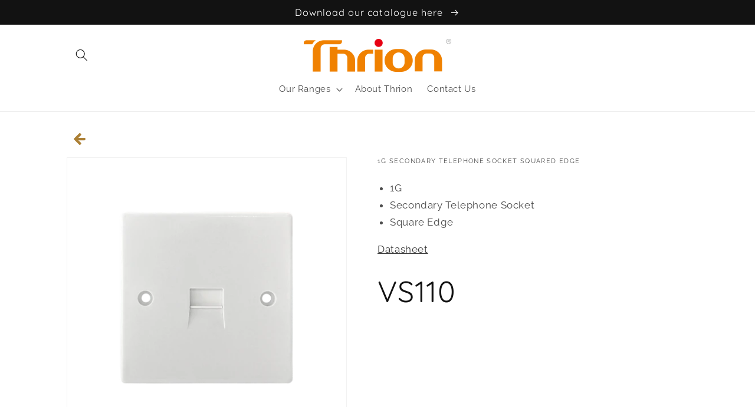

--- FILE ---
content_type: text/html; charset=utf-8
request_url: https://www.thrion.co.uk/products/vs110
body_size: 23384
content:
<!doctype html>
<html class="no-js" lang="en">
  <head>
    <meta charset="utf-8">
    <meta http-equiv="X-UA-Compatible" content="IE=edge">
    <meta name="viewport" content="width=device-width,initial-scale=1">
    <meta name="theme-color" content="">
    <link rel="canonical" href="https://www.thrion.co.uk/products/vs110">
    <link rel="preconnect" href="https://cdn.shopify.com" crossorigin><link rel="icon" type="image/png" href="//www.thrion.co.uk/cdn/shop/files/thrionlogomini2_bec846c4-e154-43e9-b60b-58b1dc6454e3.png?crop=center&height=32&v=1675865048&width=32"><link rel="preconnect" href="https://fonts.shopifycdn.com" crossorigin><title>
      VS110
 &ndash; Thrion</title>

    
      <meta name="description" content="1G Secondary Telephone Socket Square Edge Datasheet">
    

    

<meta property="og:site_name" content="Thrion">
<meta property="og:url" content="https://www.thrion.co.uk/products/vs110">
<meta property="og:title" content="VS110">
<meta property="og:type" content="product">
<meta property="og:description" content="1G Secondary Telephone Socket Square Edge Datasheet"><meta property="og:image" content="http://www.thrion.co.uk/cdn/shop/files/VS110.png?v=1708335180">
  <meta property="og:image:secure_url" content="https://www.thrion.co.uk/cdn/shop/files/VS110.png?v=1708335180">
  <meta property="og:image:width" content="2450">
  <meta property="og:image:height" content="2450"><meta property="og:price:amount" content="0.00">
  <meta property="og:price:currency" content="GBP"><meta name="twitter:site" content="@https://x.com/ThrionUk"><meta name="twitter:card" content="summary_large_image">
<meta name="twitter:title" content="VS110">
<meta name="twitter:description" content="1G Secondary Telephone Socket Square Edge Datasheet">


    <script src="//www.thrion.co.uk/cdn/shop/t/1/assets/global.js?v=149496944046504657681675849838" defer="defer"></script>
    <script>window.performance && window.performance.mark && window.performance.mark('shopify.content_for_header.start');</script><meta id="shopify-digital-wallet" name="shopify-digital-wallet" content="/71877624081/digital_wallets/dialog">
<meta name="shopify-checkout-api-token" content="7561462f986dcfc4a73caa879cb01186">
<meta id="in-context-paypal-metadata" data-shop-id="71877624081" data-venmo-supported="false" data-environment="production" data-locale="en_US" data-paypal-v4="true" data-currency="GBP">
<link rel="alternate" type="application/json+oembed" href="https://www.thrion.co.uk/products/vs110.oembed">
<script async="async" src="/checkouts/internal/preloads.js?locale=en-GB"></script>
<script id="shopify-features" type="application/json">{"accessToken":"7561462f986dcfc4a73caa879cb01186","betas":["rich-media-storefront-analytics"],"domain":"www.thrion.co.uk","predictiveSearch":true,"shopId":71877624081,"locale":"en"}</script>
<script>var Shopify = Shopify || {};
Shopify.shop = "thrion-4523.myshopify.com";
Shopify.locale = "en";
Shopify.currency = {"active":"GBP","rate":"1.0"};
Shopify.country = "GB";
Shopify.theme = {"name":"Dawn","id":143268905233,"schema_name":"Dawn","schema_version":"7.0.1","theme_store_id":887,"role":"main"};
Shopify.theme.handle = "null";
Shopify.theme.style = {"id":null,"handle":null};
Shopify.cdnHost = "www.thrion.co.uk/cdn";
Shopify.routes = Shopify.routes || {};
Shopify.routes.root = "/";</script>
<script type="module">!function(o){(o.Shopify=o.Shopify||{}).modules=!0}(window);</script>
<script>!function(o){function n(){var o=[];function n(){o.push(Array.prototype.slice.apply(arguments))}return n.q=o,n}var t=o.Shopify=o.Shopify||{};t.loadFeatures=n(),t.autoloadFeatures=n()}(window);</script>
<script id="shop-js-analytics" type="application/json">{"pageType":"product"}</script>
<script defer="defer" async type="module" src="//www.thrion.co.uk/cdn/shopifycloud/shop-js/modules/v2/client.init-shop-cart-sync_WVOgQShq.en.esm.js"></script>
<script defer="defer" async type="module" src="//www.thrion.co.uk/cdn/shopifycloud/shop-js/modules/v2/chunk.common_C_13GLB1.esm.js"></script>
<script defer="defer" async type="module" src="//www.thrion.co.uk/cdn/shopifycloud/shop-js/modules/v2/chunk.modal_CLfMGd0m.esm.js"></script>
<script type="module">
  await import("//www.thrion.co.uk/cdn/shopifycloud/shop-js/modules/v2/client.init-shop-cart-sync_WVOgQShq.en.esm.js");
await import("//www.thrion.co.uk/cdn/shopifycloud/shop-js/modules/v2/chunk.common_C_13GLB1.esm.js");
await import("//www.thrion.co.uk/cdn/shopifycloud/shop-js/modules/v2/chunk.modal_CLfMGd0m.esm.js");

  window.Shopify.SignInWithShop?.initShopCartSync?.({"fedCMEnabled":true,"windoidEnabled":true});

</script>
<script id="__st">var __st={"a":71877624081,"offset":0,"reqid":"ff8ff68b-a7a9-4e5c-b492-3460383dfb80-1769682858","pageurl":"www.thrion.co.uk\/products\/vs110","u":"fa52edb210f9","p":"product","rtyp":"product","rid":9036417696017};</script>
<script>window.ShopifyPaypalV4VisibilityTracking = true;</script>
<script id="captcha-bootstrap">!function(){'use strict';const t='contact',e='account',n='new_comment',o=[[t,t],['blogs',n],['comments',n],[t,'customer']],c=[[e,'customer_login'],[e,'guest_login'],[e,'recover_customer_password'],[e,'create_customer']],r=t=>t.map((([t,e])=>`form[action*='/${t}']:not([data-nocaptcha='true']) input[name='form_type'][value='${e}']`)).join(','),a=t=>()=>t?[...document.querySelectorAll(t)].map((t=>t.form)):[];function s(){const t=[...o],e=r(t);return a(e)}const i='password',u='form_key',d=['recaptcha-v3-token','g-recaptcha-response','h-captcha-response',i],f=()=>{try{return window.sessionStorage}catch{return}},m='__shopify_v',_=t=>t.elements[u];function p(t,e,n=!1){try{const o=window.sessionStorage,c=JSON.parse(o.getItem(e)),{data:r}=function(t){const{data:e,action:n}=t;return t[m]||n?{data:e,action:n}:{data:t,action:n}}(c);for(const[e,n]of Object.entries(r))t.elements[e]&&(t.elements[e].value=n);n&&o.removeItem(e)}catch(o){console.error('form repopulation failed',{error:o})}}const l='form_type',E='cptcha';function T(t){t.dataset[E]=!0}const w=window,h=w.document,L='Shopify',v='ce_forms',y='captcha';let A=!1;((t,e)=>{const n=(g='f06e6c50-85a8-45c8-87d0-21a2b65856fe',I='https://cdn.shopify.com/shopifycloud/storefront-forms-hcaptcha/ce_storefront_forms_captcha_hcaptcha.v1.5.2.iife.js',D={infoText:'Protected by hCaptcha',privacyText:'Privacy',termsText:'Terms'},(t,e,n)=>{const o=w[L][v],c=o.bindForm;if(c)return c(t,g,e,D).then(n);var r;o.q.push([[t,g,e,D],n]),r=I,A||(h.body.append(Object.assign(h.createElement('script'),{id:'captcha-provider',async:!0,src:r})),A=!0)});var g,I,D;w[L]=w[L]||{},w[L][v]=w[L][v]||{},w[L][v].q=[],w[L][y]=w[L][y]||{},w[L][y].protect=function(t,e){n(t,void 0,e),T(t)},Object.freeze(w[L][y]),function(t,e,n,w,h,L){const[v,y,A,g]=function(t,e,n){const i=e?o:[],u=t?c:[],d=[...i,...u],f=r(d),m=r(i),_=r(d.filter((([t,e])=>n.includes(e))));return[a(f),a(m),a(_),s()]}(w,h,L),I=t=>{const e=t.target;return e instanceof HTMLFormElement?e:e&&e.form},D=t=>v().includes(t);t.addEventListener('submit',(t=>{const e=I(t);if(!e)return;const n=D(e)&&!e.dataset.hcaptchaBound&&!e.dataset.recaptchaBound,o=_(e),c=g().includes(e)&&(!o||!o.value);(n||c)&&t.preventDefault(),c&&!n&&(function(t){try{if(!f())return;!function(t){const e=f();if(!e)return;const n=_(t);if(!n)return;const o=n.value;o&&e.removeItem(o)}(t);const e=Array.from(Array(32),(()=>Math.random().toString(36)[2])).join('');!function(t,e){_(t)||t.append(Object.assign(document.createElement('input'),{type:'hidden',name:u})),t.elements[u].value=e}(t,e),function(t,e){const n=f();if(!n)return;const o=[...t.querySelectorAll(`input[type='${i}']`)].map((({name:t})=>t)),c=[...d,...o],r={};for(const[a,s]of new FormData(t).entries())c.includes(a)||(r[a]=s);n.setItem(e,JSON.stringify({[m]:1,action:t.action,data:r}))}(t,e)}catch(e){console.error('failed to persist form',e)}}(e),e.submit())}));const S=(t,e)=>{t&&!t.dataset[E]&&(n(t,e.some((e=>e===t))),T(t))};for(const o of['focusin','change'])t.addEventListener(o,(t=>{const e=I(t);D(e)&&S(e,y())}));const B=e.get('form_key'),M=e.get(l),P=B&&M;t.addEventListener('DOMContentLoaded',(()=>{const t=y();if(P)for(const e of t)e.elements[l].value===M&&p(e,B);[...new Set([...A(),...v().filter((t=>'true'===t.dataset.shopifyCaptcha))])].forEach((e=>S(e,t)))}))}(h,new URLSearchParams(w.location.search),n,t,e,['guest_login'])})(!0,!0)}();</script>
<script integrity="sha256-4kQ18oKyAcykRKYeNunJcIwy7WH5gtpwJnB7kiuLZ1E=" data-source-attribution="shopify.loadfeatures" defer="defer" src="//www.thrion.co.uk/cdn/shopifycloud/storefront/assets/storefront/load_feature-a0a9edcb.js" crossorigin="anonymous"></script>
<script data-source-attribution="shopify.dynamic_checkout.dynamic.init">var Shopify=Shopify||{};Shopify.PaymentButton=Shopify.PaymentButton||{isStorefrontPortableWallets:!0,init:function(){window.Shopify.PaymentButton.init=function(){};var t=document.createElement("script");t.src="https://www.thrion.co.uk/cdn/shopifycloud/portable-wallets/latest/portable-wallets.en.js",t.type="module",document.head.appendChild(t)}};
</script>
<script data-source-attribution="shopify.dynamic_checkout.buyer_consent">
  function portableWalletsHideBuyerConsent(e){var t=document.getElementById("shopify-buyer-consent"),n=document.getElementById("shopify-subscription-policy-button");t&&n&&(t.classList.add("hidden"),t.setAttribute("aria-hidden","true"),n.removeEventListener("click",e))}function portableWalletsShowBuyerConsent(e){var t=document.getElementById("shopify-buyer-consent"),n=document.getElementById("shopify-subscription-policy-button");t&&n&&(t.classList.remove("hidden"),t.removeAttribute("aria-hidden"),n.addEventListener("click",e))}window.Shopify?.PaymentButton&&(window.Shopify.PaymentButton.hideBuyerConsent=portableWalletsHideBuyerConsent,window.Shopify.PaymentButton.showBuyerConsent=portableWalletsShowBuyerConsent);
</script>
<script data-source-attribution="shopify.dynamic_checkout.cart.bootstrap">document.addEventListener("DOMContentLoaded",(function(){function t(){return document.querySelector("shopify-accelerated-checkout-cart, shopify-accelerated-checkout")}if(t())Shopify.PaymentButton.init();else{new MutationObserver((function(e,n){t()&&(Shopify.PaymentButton.init(),n.disconnect())})).observe(document.body,{childList:!0,subtree:!0})}}));
</script>
<link id="shopify-accelerated-checkout-styles" rel="stylesheet" media="screen" href="https://www.thrion.co.uk/cdn/shopifycloud/portable-wallets/latest/accelerated-checkout-backwards-compat.css" crossorigin="anonymous">
<style id="shopify-accelerated-checkout-cart">
        #shopify-buyer-consent {
  margin-top: 1em;
  display: inline-block;
  width: 100%;
}

#shopify-buyer-consent.hidden {
  display: none;
}

#shopify-subscription-policy-button {
  background: none;
  border: none;
  padding: 0;
  text-decoration: underline;
  font-size: inherit;
  cursor: pointer;
}

#shopify-subscription-policy-button::before {
  box-shadow: none;
}

      </style>
<script id="sections-script" data-sections="header,footer" defer="defer" src="//www.thrion.co.uk/cdn/shop/t/1/compiled_assets/scripts.js?v=981"></script>
<script>window.performance && window.performance.mark && window.performance.mark('shopify.content_for_header.end');</script>


    <style data-shopify>
      @font-face {
  font-family: Raleway;
  font-weight: 400;
  font-style: normal;
  font-display: swap;
  src: url("//www.thrion.co.uk/cdn/fonts/raleway/raleway_n4.2c76ddd103ff0f30b1230f13e160330ff8b2c68a.woff2") format("woff2"),
       url("//www.thrion.co.uk/cdn/fonts/raleway/raleway_n4.c057757dddc39994ad5d9c9f58e7c2c2a72359a9.woff") format("woff");
}

      @font-face {
  font-family: Raleway;
  font-weight: 700;
  font-style: normal;
  font-display: swap;
  src: url("//www.thrion.co.uk/cdn/fonts/raleway/raleway_n7.740cf9e1e4566800071db82eeca3cca45f43ba63.woff2") format("woff2"),
       url("//www.thrion.co.uk/cdn/fonts/raleway/raleway_n7.84943791ecde186400af8db54cf3b5b5e5049a8f.woff") format("woff");
}

      @font-face {
  font-family: Raleway;
  font-weight: 400;
  font-style: italic;
  font-display: swap;
  src: url("//www.thrion.co.uk/cdn/fonts/raleway/raleway_i4.aaa73a72f55a5e60da3e9a082717e1ed8f22f0a2.woff2") format("woff2"),
       url("//www.thrion.co.uk/cdn/fonts/raleway/raleway_i4.650670cc243082f8988ecc5576b6d613cfd5a8ee.woff") format("woff");
}

      @font-face {
  font-family: Raleway;
  font-weight: 700;
  font-style: italic;
  font-display: swap;
  src: url("//www.thrion.co.uk/cdn/fonts/raleway/raleway_i7.6d68e3c55f3382a6b4f1173686f538d89ce56dbc.woff2") format("woff2"),
       url("//www.thrion.co.uk/cdn/fonts/raleway/raleway_i7.ed82a5a5951418ec5b6b0a5010cb65216574b2bd.woff") format("woff");
}

      @font-face {
  font-family: Quicksand;
  font-weight: 400;
  font-style: normal;
  font-display: swap;
  src: url("//www.thrion.co.uk/cdn/fonts/quicksand/quicksand_n4.bf8322a9d1da765aa396ad7b6eeb81930a6214de.woff2") format("woff2"),
       url("//www.thrion.co.uk/cdn/fonts/quicksand/quicksand_n4.fa4cbd232d3483059e72b11f7239959a64c98426.woff") format("woff");
}


      :root {
        --font-body-family: Raleway, sans-serif;
        --font-body-style: normal;
        --font-body-weight: 400;
        --font-body-weight-bold: 700;

        --font-heading-family: Quicksand, sans-serif;
        --font-heading-style: normal;
        --font-heading-weight: 400;

        --font-body-scale: 1.05;
        --font-heading-scale: 1.1904761904761905;

        --color-base-text: 18, 18, 18;
        --color-shadow: 18, 18, 18;
        --color-base-background-1: 255, 255, 255;
        --color-base-background-2: 215, 215, 215;
        --color-base-solid-button-labels: 242, 154, 3;
        --color-base-outline-button-labels: 18, 18, 18;
        --color-base-accent-1: 18, 18, 18;
        --color-base-accent-2: 242, 154, 3;
        --payment-terms-background-color: #ffffff;

        --gradient-base-background-1: #ffffff;
        --gradient-base-background-2: #d7d7d7;
        --gradient-base-accent-1: #121212;
        --gradient-base-accent-2: linear-gradient(180deg, rgba(231, 209, 172, 1), rgba(172, 128, 53, 1) 86%);

        --media-padding: px;
        --media-border-opacity: 0.05;
        --media-border-width: 1px;
        --media-radius: 0px;
        --media-shadow-opacity: 0.0;
        --media-shadow-horizontal-offset: 0px;
        --media-shadow-vertical-offset: 4px;
        --media-shadow-blur-radius: 5px;
        --media-shadow-visible: 0;

        --page-width: 110rem;
        --page-width-margin: 0rem;

        --product-card-image-padding: 0.0rem;
        --product-card-corner-radius: 0.0rem;
        --product-card-text-alignment: left;
        --product-card-border-width: 0.0rem;
        --product-card-border-opacity: 0.1;
        --product-card-shadow-opacity: 0.0;
        --product-card-shadow-visible: 0;
        --product-card-shadow-horizontal-offset: 0.0rem;
        --product-card-shadow-vertical-offset: 0.4rem;
        --product-card-shadow-blur-radius: 0.5rem;

        --collection-card-image-padding: 0.0rem;
        --collection-card-corner-radius: 0.0rem;
        --collection-card-text-alignment: left;
        --collection-card-border-width: 0.0rem;
        --collection-card-border-opacity: 0.1;
        --collection-card-shadow-opacity: 0.0;
        --collection-card-shadow-visible: 0;
        --collection-card-shadow-horizontal-offset: 0.0rem;
        --collection-card-shadow-vertical-offset: 0.4rem;
        --collection-card-shadow-blur-radius: 0.5rem;

        --blog-card-image-padding: 0.0rem;
        --blog-card-corner-radius: 0.0rem;
        --blog-card-text-alignment: left;
        --blog-card-border-width: 0.0rem;
        --blog-card-border-opacity: 0.1;
        --blog-card-shadow-opacity: 0.0;
        --blog-card-shadow-visible: 0;
        --blog-card-shadow-horizontal-offset: 0.0rem;
        --blog-card-shadow-vertical-offset: 0.4rem;
        --blog-card-shadow-blur-radius: 0.5rem;

        --badge-corner-radius: 4.0rem;

        --popup-border-width: 7px;
        --popup-border-opacity: 0.1;
        --popup-corner-radius: 0px;
        --popup-shadow-opacity: 0.0;
        --popup-shadow-horizontal-offset: 0px;
        --popup-shadow-vertical-offset: 4px;
        --popup-shadow-blur-radius: 5px;

        --drawer-border-width: 1px;
        --drawer-border-opacity: 0.1;
        --drawer-shadow-opacity: 0.0;
        --drawer-shadow-horizontal-offset: 0px;
        --drawer-shadow-vertical-offset: 4px;
        --drawer-shadow-blur-radius: 5px;

        --spacing-sections-desktop: 0px;
        --spacing-sections-mobile: 0px;

        --grid-desktop-vertical-spacing: 4px;
        --grid-desktop-horizontal-spacing: 4px;
        --grid-mobile-vertical-spacing: 2px;
        --grid-mobile-horizontal-spacing: 2px;

        --text-boxes-border-opacity: 0.1;
        --text-boxes-border-width: 0px;
        --text-boxes-radius: 0px;
        --text-boxes-shadow-opacity: 0.0;
        --text-boxes-shadow-visible: 0;
        --text-boxes-shadow-horizontal-offset: 0px;
        --text-boxes-shadow-vertical-offset: 4px;
        --text-boxes-shadow-blur-radius: 5px;

        --buttons-radius: 0px;
        --buttons-radius-outset: 0px;
        --buttons-border-width: 1px;
        --buttons-border-opacity: 1.0;
        --buttons-shadow-opacity: 0.0;
        --buttons-shadow-visible: 0;
        --buttons-shadow-horizontal-offset: 0px;
        --buttons-shadow-vertical-offset: 4px;
        --buttons-shadow-blur-radius: 5px;
        --buttons-border-offset: 0px;

        --inputs-radius: 0px;
        --inputs-border-width: 1px;
        --inputs-border-opacity: 0.55;
        --inputs-shadow-opacity: 0.0;
        --inputs-shadow-horizontal-offset: 0px;
        --inputs-margin-offset: 0px;
        --inputs-shadow-vertical-offset: 4px;
        --inputs-shadow-blur-radius: 5px;
        --inputs-radius-outset: 0px;

        --variant-pills-radius: 40px;
        --variant-pills-border-width: 1px;
        --variant-pills-border-opacity: 0.55;
        --variant-pills-shadow-opacity: 0.0;
        --variant-pills-shadow-horizontal-offset: 0px;
        --variant-pills-shadow-vertical-offset: 4px;
        --variant-pills-shadow-blur-radius: 5px;
      }

      *,
      *::before,
      *::after {
        box-sizing: inherit;
      }

      html {
        box-sizing: border-box;
        font-size: calc(var(--font-body-scale) * 62.5%);
        height: 100%;
      }

      body {
        display: grid;
        grid-template-rows: auto auto 1fr auto;
        grid-template-columns: 100%;
        min-height: 100%;
        margin: 0;
        font-size: 1.5rem;
        letter-spacing: 0.06rem;
        line-height: calc(1 + 0.8 / var(--font-body-scale));
        font-family: var(--font-body-family);
        font-style: var(--font-body-style);
        font-weight: var(--font-body-weight);
      }

      @media screen and (min-width: 750px) {
        body {
          font-size: 1.6rem;
        }
      }
    </style>

    <link href="//www.thrion.co.uk/cdn/shop/t/1/assets/base.css?v=52288513349720945301705069585" rel="stylesheet" type="text/css" media="all" />
<link rel="preload" as="font" href="//www.thrion.co.uk/cdn/fonts/raleway/raleway_n4.2c76ddd103ff0f30b1230f13e160330ff8b2c68a.woff2" type="font/woff2" crossorigin><link rel="preload" as="font" href="//www.thrion.co.uk/cdn/fonts/quicksand/quicksand_n4.bf8322a9d1da765aa396ad7b6eeb81930a6214de.woff2" type="font/woff2" crossorigin><link rel="stylesheet" href="//www.thrion.co.uk/cdn/shop/t/1/assets/component-predictive-search.css?v=83512081251802922551675849833" media="print" onload="this.media='all'"><script>document.documentElement.className = document.documentElement.className.replace('no-js', 'js');
    if (Shopify.designMode) {
      document.documentElement.classList.add('shopify-design-mode');
    }
    </script>
  <!-- BEGIN app block: shopify://apps/hulk-form-builder/blocks/app-embed/b6b8dd14-356b-4725-a4ed-77232212b3c3 --><!-- BEGIN app snippet: hulkapps-formbuilder-theme-ext --><script type="text/javascript">
  
  if (typeof window.formbuilder_customer != "object") {
        window.formbuilder_customer = {}
  }

  window.hulkFormBuilder = {
    form_data: {},
    shop_data: {"shop_mw7-gA88TmU8FclJddJicw":{"shop_uuid":"mw7-gA88TmU8FclJddJicw","shop_timezone":"Europe\/London","shop_id":117420,"shop_is_after_submit_enabled":false,"shop_shopify_plan":"basic","shop_shopify_domain":"thrion-4523.myshopify.com","shop_remove_watermark":false,"shop_created_at":"2024-09-25T13:35:38.686Z","is_skip_metafield":false,"shop_deleted":false,"shop_disabled":false}},
    settings_data: {"shop_settings":{"shop_customise_msgs":[],"default_customise_msgs":{"is_required":"is required","thank_you":"Thank you! The form was submitted successfully.","processing":"Processing...","valid_data":"Please provide valid data","valid_email":"Provide valid email format","valid_tags":"HTML Tags are not allowed","valid_phone":"Provide valid phone number","valid_captcha":"Please provide valid captcha response","valid_url":"Provide valid URL","only_number_alloud":"Provide valid number in","number_less":"must be less than","number_more":"must be more than","image_must_less":"Image must be less than 20MB","image_number":"Images allowed","image_extension":"Invalid extension! Please provide image file","error_image_upload":"Error in image upload. Please try again.","error_file_upload":"Error in file upload. Please try again.","your_response":"Your response","error_form_submit":"Error occur.Please try again after sometime.","email_submitted":"Form with this email is already submitted","invalid_email_by_zerobounce":"The email address you entered appears to be invalid. Please check it and try again.","download_file":"Download file","card_details_invalid":"Your card details are invalid","card_details":"Card details","please_enter_card_details":"Please enter card details","card_number":"Card number","exp_mm":"Exp MM","exp_yy":"Exp YY","crd_cvc":"CVV","payment_value":"Payment amount","please_enter_payment_amount":"Please enter payment amount","address1":"Address line 1","address2":"Address line 2","city":"City","province":"Province","zipcode":"Zip code","country":"Country","blocked_domain":"This form does not accept addresses from","file_must_less":"File must be less than 20MB","file_extension":"Invalid extension! Please provide file","only_file_number_alloud":"files allowed","previous":"Previous","next":"Next","must_have_a_input":"Please enter at least one field.","please_enter_required_data":"Please enter required data","atleast_one_special_char":"Include at least one special character","atleast_one_lowercase_char":"Include at least one lowercase character","atleast_one_uppercase_char":"Include at least one uppercase character","atleast_one_number":"Include at least one number","must_have_8_chars":"Must have 8 characters long","be_between_8_and_12_chars":"Be between 8 and 12 characters long","please_select":"Please Select","phone_submitted":"Form with this phone number is already submitted","user_res_parse_error":"Error while submitting the form","valid_same_values":"values must be same","product_choice_clear_selection":"Clear Selection","picture_choice_clear_selection":"Clear Selection","remove_all_for_file_image_upload":"Remove All","invalid_file_type_for_image_upload":"You can't upload files of this type.","invalid_file_type_for_signature_upload":"You can't upload files of this type.","max_files_exceeded_for_file_upload":"You can not upload any more files.","max_files_exceeded_for_image_upload":"You can not upload any more files.","file_already_exist":"File already uploaded","max_limit_exceed":"You have added the maximum number of text fields.","cancel_upload_for_file_upload":"Cancel upload","cancel_upload_for_image_upload":"Cancel upload","cancel_upload_for_signature_upload":"Cancel upload"},"shop_blocked_domains":[]}},
    features_data: {"shop_plan_features":{"shop_plan_features":["unlimited-forms","full-design-customization","export-form-submissions","multiple-recipients-for-form-submissions","multiple-admin-notifications","enable-captcha","unlimited-file-uploads","save-submitted-form-data","set-auto-response-message","conditional-logic","form-banner","save-as-draft-facility","include-user-response-in-admin-email","disable-form-submission","file-upload"]}},
    shop: null,
    shop_id: null,
    plan_features: null,
    validateDoubleQuotes: false,
    assets: {
      extraFunctions: "https://cdn.shopify.com/extensions/019bb5ee-ec40-7527-955d-c1b8751eb060/form-builder-by-hulkapps-50/assets/extra-functions.js",
      extraStyles: "https://cdn.shopify.com/extensions/019bb5ee-ec40-7527-955d-c1b8751eb060/form-builder-by-hulkapps-50/assets/extra-styles.css",
      bootstrapStyles: "https://cdn.shopify.com/extensions/019bb5ee-ec40-7527-955d-c1b8751eb060/form-builder-by-hulkapps-50/assets/theme-app-extension-bootstrap.css"
    },
    translations: {
      htmlTagNotAllowed: "HTML Tags are not allowed",
      sqlQueryNotAllowed: "SQL Queries are not allowed",
      doubleQuoteNotAllowed: "Double quotes are not allowed",
      vorwerkHttpWwwNotAllowed: "The words \u0026#39;http\u0026#39; and \u0026#39;www\u0026#39; are not allowed. Please remove them and try again.",
      maxTextFieldsReached: "You have added the maximum number of text fields.",
      avoidNegativeWords: "Avoid negative words: Don\u0026#39;t use negative words in your contact message.",
      customDesignOnly: "This form is for custom designs requests. For general inquiries please contact our team at info@stagheaddesigns.com",
      zerobounceApiErrorMsg: "We couldn\u0026#39;t verify your email due to a technical issue. Please try again later.",
    }

  }

  

  window.FbThemeAppExtSettingsHash = {}
  
</script><!-- END app snippet --><!-- END app block --><script src="https://cdn.shopify.com/extensions/019bb5ee-ec40-7527-955d-c1b8751eb060/form-builder-by-hulkapps-50/assets/form-builder-script.js" type="text/javascript" defer="defer"></script>
<link href="https://monorail-edge.shopifysvc.com" rel="dns-prefetch">
<script>(function(){if ("sendBeacon" in navigator && "performance" in window) {try {var session_token_from_headers = performance.getEntriesByType('navigation')[0].serverTiming.find(x => x.name == '_s').description;} catch {var session_token_from_headers = undefined;}var session_cookie_matches = document.cookie.match(/_shopify_s=([^;]*)/);var session_token_from_cookie = session_cookie_matches && session_cookie_matches.length === 2 ? session_cookie_matches[1] : "";var session_token = session_token_from_headers || session_token_from_cookie || "";function handle_abandonment_event(e) {var entries = performance.getEntries().filter(function(entry) {return /monorail-edge.shopifysvc.com/.test(entry.name);});if (!window.abandonment_tracked && entries.length === 0) {window.abandonment_tracked = true;var currentMs = Date.now();var navigation_start = performance.timing.navigationStart;var payload = {shop_id: 71877624081,url: window.location.href,navigation_start,duration: currentMs - navigation_start,session_token,page_type: "product"};window.navigator.sendBeacon("https://monorail-edge.shopifysvc.com/v1/produce", JSON.stringify({schema_id: "online_store_buyer_site_abandonment/1.1",payload: payload,metadata: {event_created_at_ms: currentMs,event_sent_at_ms: currentMs}}));}}window.addEventListener('pagehide', handle_abandonment_event);}}());</script>
<script id="web-pixels-manager-setup">(function e(e,d,r,n,o){if(void 0===o&&(o={}),!Boolean(null===(a=null===(i=window.Shopify)||void 0===i?void 0:i.analytics)||void 0===a?void 0:a.replayQueue)){var i,a;window.Shopify=window.Shopify||{};var t=window.Shopify;t.analytics=t.analytics||{};var s=t.analytics;s.replayQueue=[],s.publish=function(e,d,r){return s.replayQueue.push([e,d,r]),!0};try{self.performance.mark("wpm:start")}catch(e){}var l=function(){var e={modern:/Edge?\/(1{2}[4-9]|1[2-9]\d|[2-9]\d{2}|\d{4,})\.\d+(\.\d+|)|Firefox\/(1{2}[4-9]|1[2-9]\d|[2-9]\d{2}|\d{4,})\.\d+(\.\d+|)|Chrom(ium|e)\/(9{2}|\d{3,})\.\d+(\.\d+|)|(Maci|X1{2}).+ Version\/(15\.\d+|(1[6-9]|[2-9]\d|\d{3,})\.\d+)([,.]\d+|)( \(\w+\)|)( Mobile\/\w+|) Safari\/|Chrome.+OPR\/(9{2}|\d{3,})\.\d+\.\d+|(CPU[ +]OS|iPhone[ +]OS|CPU[ +]iPhone|CPU IPhone OS|CPU iPad OS)[ +]+(15[._]\d+|(1[6-9]|[2-9]\d|\d{3,})[._]\d+)([._]\d+|)|Android:?[ /-](13[3-9]|1[4-9]\d|[2-9]\d{2}|\d{4,})(\.\d+|)(\.\d+|)|Android.+Firefox\/(13[5-9]|1[4-9]\d|[2-9]\d{2}|\d{4,})\.\d+(\.\d+|)|Android.+Chrom(ium|e)\/(13[3-9]|1[4-9]\d|[2-9]\d{2}|\d{4,})\.\d+(\.\d+|)|SamsungBrowser\/([2-9]\d|\d{3,})\.\d+/,legacy:/Edge?\/(1[6-9]|[2-9]\d|\d{3,})\.\d+(\.\d+|)|Firefox\/(5[4-9]|[6-9]\d|\d{3,})\.\d+(\.\d+|)|Chrom(ium|e)\/(5[1-9]|[6-9]\d|\d{3,})\.\d+(\.\d+|)([\d.]+$|.*Safari\/(?![\d.]+ Edge\/[\d.]+$))|(Maci|X1{2}).+ Version\/(10\.\d+|(1[1-9]|[2-9]\d|\d{3,})\.\d+)([,.]\d+|)( \(\w+\)|)( Mobile\/\w+|) Safari\/|Chrome.+OPR\/(3[89]|[4-9]\d|\d{3,})\.\d+\.\d+|(CPU[ +]OS|iPhone[ +]OS|CPU[ +]iPhone|CPU IPhone OS|CPU iPad OS)[ +]+(10[._]\d+|(1[1-9]|[2-9]\d|\d{3,})[._]\d+)([._]\d+|)|Android:?[ /-](13[3-9]|1[4-9]\d|[2-9]\d{2}|\d{4,})(\.\d+|)(\.\d+|)|Mobile Safari.+OPR\/([89]\d|\d{3,})\.\d+\.\d+|Android.+Firefox\/(13[5-9]|1[4-9]\d|[2-9]\d{2}|\d{4,})\.\d+(\.\d+|)|Android.+Chrom(ium|e)\/(13[3-9]|1[4-9]\d|[2-9]\d{2}|\d{4,})\.\d+(\.\d+|)|Android.+(UC? ?Browser|UCWEB|U3)[ /]?(15\.([5-9]|\d{2,})|(1[6-9]|[2-9]\d|\d{3,})\.\d+)\.\d+|SamsungBrowser\/(5\.\d+|([6-9]|\d{2,})\.\d+)|Android.+MQ{2}Browser\/(14(\.(9|\d{2,})|)|(1[5-9]|[2-9]\d|\d{3,})(\.\d+|))(\.\d+|)|K[Aa][Ii]OS\/(3\.\d+|([4-9]|\d{2,})\.\d+)(\.\d+|)/},d=e.modern,r=e.legacy,n=navigator.userAgent;return n.match(d)?"modern":n.match(r)?"legacy":"unknown"}(),u="modern"===l?"modern":"legacy",c=(null!=n?n:{modern:"",legacy:""})[u],f=function(e){return[e.baseUrl,"/wpm","/b",e.hashVersion,"modern"===e.buildTarget?"m":"l",".js"].join("")}({baseUrl:d,hashVersion:r,buildTarget:u}),m=function(e){var d=e.version,r=e.bundleTarget,n=e.surface,o=e.pageUrl,i=e.monorailEndpoint;return{emit:function(e){var a=e.status,t=e.errorMsg,s=(new Date).getTime(),l=JSON.stringify({metadata:{event_sent_at_ms:s},events:[{schema_id:"web_pixels_manager_load/3.1",payload:{version:d,bundle_target:r,page_url:o,status:a,surface:n,error_msg:t},metadata:{event_created_at_ms:s}}]});if(!i)return console&&console.warn&&console.warn("[Web Pixels Manager] No Monorail endpoint provided, skipping logging."),!1;try{return self.navigator.sendBeacon.bind(self.navigator)(i,l)}catch(e){}var u=new XMLHttpRequest;try{return u.open("POST",i,!0),u.setRequestHeader("Content-Type","text/plain"),u.send(l),!0}catch(e){return console&&console.warn&&console.warn("[Web Pixels Manager] Got an unhandled error while logging to Monorail."),!1}}}}({version:r,bundleTarget:l,surface:e.surface,pageUrl:self.location.href,monorailEndpoint:e.monorailEndpoint});try{o.browserTarget=l,function(e){var d=e.src,r=e.async,n=void 0===r||r,o=e.onload,i=e.onerror,a=e.sri,t=e.scriptDataAttributes,s=void 0===t?{}:t,l=document.createElement("script"),u=document.querySelector("head"),c=document.querySelector("body");if(l.async=n,l.src=d,a&&(l.integrity=a,l.crossOrigin="anonymous"),s)for(var f in s)if(Object.prototype.hasOwnProperty.call(s,f))try{l.dataset[f]=s[f]}catch(e){}if(o&&l.addEventListener("load",o),i&&l.addEventListener("error",i),u)u.appendChild(l);else{if(!c)throw new Error("Did not find a head or body element to append the script");c.appendChild(l)}}({src:f,async:!0,onload:function(){if(!function(){var e,d;return Boolean(null===(d=null===(e=window.Shopify)||void 0===e?void 0:e.analytics)||void 0===d?void 0:d.initialized)}()){var d=window.webPixelsManager.init(e)||void 0;if(d){var r=window.Shopify.analytics;r.replayQueue.forEach((function(e){var r=e[0],n=e[1],o=e[2];d.publishCustomEvent(r,n,o)})),r.replayQueue=[],r.publish=d.publishCustomEvent,r.visitor=d.visitor,r.initialized=!0}}},onerror:function(){return m.emit({status:"failed",errorMsg:"".concat(f," has failed to load")})},sri:function(e){var d=/^sha384-[A-Za-z0-9+/=]+$/;return"string"==typeof e&&d.test(e)}(c)?c:"",scriptDataAttributes:o}),m.emit({status:"loading"})}catch(e){m.emit({status:"failed",errorMsg:(null==e?void 0:e.message)||"Unknown error"})}}})({shopId: 71877624081,storefrontBaseUrl: "https://www.thrion.co.uk",extensionsBaseUrl: "https://extensions.shopifycdn.com/cdn/shopifycloud/web-pixels-manager",monorailEndpoint: "https://monorail-edge.shopifysvc.com/unstable/produce_batch",surface: "storefront-renderer",enabledBetaFlags: ["2dca8a86"],webPixelsConfigList: [{"id":"shopify-app-pixel","configuration":"{}","eventPayloadVersion":"v1","runtimeContext":"STRICT","scriptVersion":"0450","apiClientId":"shopify-pixel","type":"APP","privacyPurposes":["ANALYTICS","MARKETING"]},{"id":"shopify-custom-pixel","eventPayloadVersion":"v1","runtimeContext":"LAX","scriptVersion":"0450","apiClientId":"shopify-pixel","type":"CUSTOM","privacyPurposes":["ANALYTICS","MARKETING"]}],isMerchantRequest: false,initData: {"shop":{"name":"Thrion","paymentSettings":{"currencyCode":"GBP"},"myshopifyDomain":"thrion-4523.myshopify.com","countryCode":"GB","storefrontUrl":"https:\/\/www.thrion.co.uk"},"customer":null,"cart":null,"checkout":null,"productVariants":[{"price":{"amount":0.0,"currencyCode":"GBP"},"product":{"title":"VS110","vendor":"1G Secondary Telephone Socket Squared Edge","id":"9036417696017","untranslatedTitle":"VS110","url":"\/products\/vs110","type":""},"id":"47693554188561","image":{"src":"\/\/www.thrion.co.uk\/cdn\/shop\/files\/VS110.png?v=1708335180"},"sku":null,"title":"Default Title","untranslatedTitle":"Default Title"}],"purchasingCompany":null},},"https://www.thrion.co.uk/cdn","1d2a099fw23dfb22ep557258f5m7a2edbae",{"modern":"","legacy":""},{"shopId":"71877624081","storefrontBaseUrl":"https:\/\/www.thrion.co.uk","extensionBaseUrl":"https:\/\/extensions.shopifycdn.com\/cdn\/shopifycloud\/web-pixels-manager","surface":"storefront-renderer","enabledBetaFlags":"[\"2dca8a86\"]","isMerchantRequest":"false","hashVersion":"1d2a099fw23dfb22ep557258f5m7a2edbae","publish":"custom","events":"[[\"page_viewed\",{}],[\"product_viewed\",{\"productVariant\":{\"price\":{\"amount\":0.0,\"currencyCode\":\"GBP\"},\"product\":{\"title\":\"VS110\",\"vendor\":\"1G Secondary Telephone Socket Squared Edge\",\"id\":\"9036417696017\",\"untranslatedTitle\":\"VS110\",\"url\":\"\/products\/vs110\",\"type\":\"\"},\"id\":\"47693554188561\",\"image\":{\"src\":\"\/\/www.thrion.co.uk\/cdn\/shop\/files\/VS110.png?v=1708335180\"},\"sku\":null,\"title\":\"Default Title\",\"untranslatedTitle\":\"Default Title\"}}]]"});</script><script>
  window.ShopifyAnalytics = window.ShopifyAnalytics || {};
  window.ShopifyAnalytics.meta = window.ShopifyAnalytics.meta || {};
  window.ShopifyAnalytics.meta.currency = 'GBP';
  var meta = {"product":{"id":9036417696017,"gid":"gid:\/\/shopify\/Product\/9036417696017","vendor":"1G Secondary Telephone Socket Squared Edge","type":"","handle":"vs110","variants":[{"id":47693554188561,"price":0,"name":"VS110","public_title":null,"sku":null}],"remote":false},"page":{"pageType":"product","resourceType":"product","resourceId":9036417696017,"requestId":"ff8ff68b-a7a9-4e5c-b492-3460383dfb80-1769682858"}};
  for (var attr in meta) {
    window.ShopifyAnalytics.meta[attr] = meta[attr];
  }
</script>
<script class="analytics">
  (function () {
    var customDocumentWrite = function(content) {
      var jquery = null;

      if (window.jQuery) {
        jquery = window.jQuery;
      } else if (window.Checkout && window.Checkout.$) {
        jquery = window.Checkout.$;
      }

      if (jquery) {
        jquery('body').append(content);
      }
    };

    var hasLoggedConversion = function(token) {
      if (token) {
        return document.cookie.indexOf('loggedConversion=' + token) !== -1;
      }
      return false;
    }

    var setCookieIfConversion = function(token) {
      if (token) {
        var twoMonthsFromNow = new Date(Date.now());
        twoMonthsFromNow.setMonth(twoMonthsFromNow.getMonth() + 2);

        document.cookie = 'loggedConversion=' + token + '; expires=' + twoMonthsFromNow;
      }
    }

    var trekkie = window.ShopifyAnalytics.lib = window.trekkie = window.trekkie || [];
    if (trekkie.integrations) {
      return;
    }
    trekkie.methods = [
      'identify',
      'page',
      'ready',
      'track',
      'trackForm',
      'trackLink'
    ];
    trekkie.factory = function(method) {
      return function() {
        var args = Array.prototype.slice.call(arguments);
        args.unshift(method);
        trekkie.push(args);
        return trekkie;
      };
    };
    for (var i = 0; i < trekkie.methods.length; i++) {
      var key = trekkie.methods[i];
      trekkie[key] = trekkie.factory(key);
    }
    trekkie.load = function(config) {
      trekkie.config = config || {};
      trekkie.config.initialDocumentCookie = document.cookie;
      var first = document.getElementsByTagName('script')[0];
      var script = document.createElement('script');
      script.type = 'text/javascript';
      script.onerror = function(e) {
        var scriptFallback = document.createElement('script');
        scriptFallback.type = 'text/javascript';
        scriptFallback.onerror = function(error) {
                var Monorail = {
      produce: function produce(monorailDomain, schemaId, payload) {
        var currentMs = new Date().getTime();
        var event = {
          schema_id: schemaId,
          payload: payload,
          metadata: {
            event_created_at_ms: currentMs,
            event_sent_at_ms: currentMs
          }
        };
        return Monorail.sendRequest("https://" + monorailDomain + "/v1/produce", JSON.stringify(event));
      },
      sendRequest: function sendRequest(endpointUrl, payload) {
        // Try the sendBeacon API
        if (window && window.navigator && typeof window.navigator.sendBeacon === 'function' && typeof window.Blob === 'function' && !Monorail.isIos12()) {
          var blobData = new window.Blob([payload], {
            type: 'text/plain'
          });

          if (window.navigator.sendBeacon(endpointUrl, blobData)) {
            return true;
          } // sendBeacon was not successful

        } // XHR beacon

        var xhr = new XMLHttpRequest();

        try {
          xhr.open('POST', endpointUrl);
          xhr.setRequestHeader('Content-Type', 'text/plain');
          xhr.send(payload);
        } catch (e) {
          console.log(e);
        }

        return false;
      },
      isIos12: function isIos12() {
        return window.navigator.userAgent.lastIndexOf('iPhone; CPU iPhone OS 12_') !== -1 || window.navigator.userAgent.lastIndexOf('iPad; CPU OS 12_') !== -1;
      }
    };
    Monorail.produce('monorail-edge.shopifysvc.com',
      'trekkie_storefront_load_errors/1.1',
      {shop_id: 71877624081,
      theme_id: 143268905233,
      app_name: "storefront",
      context_url: window.location.href,
      source_url: "//www.thrion.co.uk/cdn/s/trekkie.storefront.a804e9514e4efded663580eddd6991fcc12b5451.min.js"});

        };
        scriptFallback.async = true;
        scriptFallback.src = '//www.thrion.co.uk/cdn/s/trekkie.storefront.a804e9514e4efded663580eddd6991fcc12b5451.min.js';
        first.parentNode.insertBefore(scriptFallback, first);
      };
      script.async = true;
      script.src = '//www.thrion.co.uk/cdn/s/trekkie.storefront.a804e9514e4efded663580eddd6991fcc12b5451.min.js';
      first.parentNode.insertBefore(script, first);
    };
    trekkie.load(
      {"Trekkie":{"appName":"storefront","development":false,"defaultAttributes":{"shopId":71877624081,"isMerchantRequest":null,"themeId":143268905233,"themeCityHash":"17088262532741288216","contentLanguage":"en","currency":"GBP","eventMetadataId":"70cac52d-a26d-433c-9c34-dd77b8107d04"},"isServerSideCookieWritingEnabled":true,"monorailRegion":"shop_domain","enabledBetaFlags":["65f19447","b5387b81"]},"Session Attribution":{},"S2S":{"facebookCapiEnabled":false,"source":"trekkie-storefront-renderer","apiClientId":580111}}
    );

    var loaded = false;
    trekkie.ready(function() {
      if (loaded) return;
      loaded = true;

      window.ShopifyAnalytics.lib = window.trekkie;

      var originalDocumentWrite = document.write;
      document.write = customDocumentWrite;
      try { window.ShopifyAnalytics.merchantGoogleAnalytics.call(this); } catch(error) {};
      document.write = originalDocumentWrite;

      window.ShopifyAnalytics.lib.page(null,{"pageType":"product","resourceType":"product","resourceId":9036417696017,"requestId":"ff8ff68b-a7a9-4e5c-b492-3460383dfb80-1769682858","shopifyEmitted":true});

      var match = window.location.pathname.match(/checkouts\/(.+)\/(thank_you|post_purchase)/)
      var token = match? match[1]: undefined;
      if (!hasLoggedConversion(token)) {
        setCookieIfConversion(token);
        window.ShopifyAnalytics.lib.track("Viewed Product",{"currency":"GBP","variantId":47693554188561,"productId":9036417696017,"productGid":"gid:\/\/shopify\/Product\/9036417696017","name":"VS110","price":"0.00","sku":null,"brand":"1G Secondary Telephone Socket Squared Edge","variant":null,"category":"","nonInteraction":true,"remote":false},undefined,undefined,{"shopifyEmitted":true});
      window.ShopifyAnalytics.lib.track("monorail:\/\/trekkie_storefront_viewed_product\/1.1",{"currency":"GBP","variantId":47693554188561,"productId":9036417696017,"productGid":"gid:\/\/shopify\/Product\/9036417696017","name":"VS110","price":"0.00","sku":null,"brand":"1G Secondary Telephone Socket Squared Edge","variant":null,"category":"","nonInteraction":true,"remote":false,"referer":"https:\/\/www.thrion.co.uk\/products\/vs110"});
      }
    });


        var eventsListenerScript = document.createElement('script');
        eventsListenerScript.async = true;
        eventsListenerScript.src = "//www.thrion.co.uk/cdn/shopifycloud/storefront/assets/shop_events_listener-3da45d37.js";
        document.getElementsByTagName('head')[0].appendChild(eventsListenerScript);

})();</script>
<script
  defer
  src="https://www.thrion.co.uk/cdn/shopifycloud/perf-kit/shopify-perf-kit-3.1.0.min.js"
  data-application="storefront-renderer"
  data-shop-id="71877624081"
  data-render-region="gcp-us-central1"
  data-page-type="product"
  data-theme-instance-id="143268905233"
  data-theme-name="Dawn"
  data-theme-version="7.0.1"
  data-monorail-region="shop_domain"
  data-resource-timing-sampling-rate="10"
  data-shs="true"
  data-shs-beacon="true"
  data-shs-export-with-fetch="true"
  data-shs-logs-sample-rate="1"
  data-shs-beacon-endpoint="https://www.thrion.co.uk/api/collect"
></script>
</head>

  <body class="gradient">
    <a class="skip-to-content-link button visually-hidden" href="#MainContent">
      Skip to content
    </a><div id="shopify-section-announcement-bar" class="shopify-section"><div class="announcement-bar color-inverse gradient" role="region" aria-label="Announcement" ><a href="https://cdn.shopify.com/s/files/1/0718/7762/4081/files/Thrion_Catalogue_2024.pdf#page=1" class="announcement-bar__link link link--text focus-inset animate-arrow"><div class="page-width">
                <p class="announcement-bar__message center h5">
                  Download our catalogue here
<svg viewBox="0 0 14 10" fill="none" aria-hidden="true" focusable="false" role="presentation" class="icon icon-arrow" xmlns="http://www.w3.org/2000/svg">
  <path fill-rule="evenodd" clip-rule="evenodd" d="M8.537.808a.5.5 0 01.817-.162l4 4a.5.5 0 010 .708l-4 4a.5.5 0 11-.708-.708L11.793 5.5H1a.5.5 0 010-1h10.793L8.646 1.354a.5.5 0 01-.109-.546z" fill="currentColor">
</svg>

</p>
              </div></a></div>
</div>
    <div id="shopify-section-header" class="shopify-section section-header"><link rel="stylesheet" href="//www.thrion.co.uk/cdn/shop/t/1/assets/component-list-menu.css?v=151968516119678728991675849842" media="print" onload="this.media='all'">
<link rel="stylesheet" href="//www.thrion.co.uk/cdn/shop/t/1/assets/component-search.css?v=96455689198851321781675849825" media="print" onload="this.media='all'">
<link rel="stylesheet" href="//www.thrion.co.uk/cdn/shop/t/1/assets/component-menu-drawer.css?v=182311192829367774911675849830" media="print" onload="this.media='all'">
<link rel="stylesheet" href="//www.thrion.co.uk/cdn/shop/t/1/assets/component-cart-notification.css?v=183358051719344305851675849822" media="print" onload="this.media='all'">
<link rel="stylesheet" href="//www.thrion.co.uk/cdn/shop/t/1/assets/component-cart-items.css?v=23917223812499722491675849856" media="print" onload="this.media='all'"><link rel="stylesheet" href="//www.thrion.co.uk/cdn/shop/t/1/assets/component-price.css?v=65402837579211014041675849829" media="print" onload="this.media='all'">
  <link rel="stylesheet" href="//www.thrion.co.uk/cdn/shop/t/1/assets/component-loading-overlay.css?v=167310470843593579841675849860" media="print" onload="this.media='all'"><noscript><link href="//www.thrion.co.uk/cdn/shop/t/1/assets/component-list-menu.css?v=151968516119678728991675849842" rel="stylesheet" type="text/css" media="all" /></noscript>
<noscript><link href="//www.thrion.co.uk/cdn/shop/t/1/assets/component-search.css?v=96455689198851321781675849825" rel="stylesheet" type="text/css" media="all" /></noscript>
<noscript><link href="//www.thrion.co.uk/cdn/shop/t/1/assets/component-menu-drawer.css?v=182311192829367774911675849830" rel="stylesheet" type="text/css" media="all" /></noscript>
<noscript><link href="//www.thrion.co.uk/cdn/shop/t/1/assets/component-cart-notification.css?v=183358051719344305851675849822" rel="stylesheet" type="text/css" media="all" /></noscript>
<noscript><link href="//www.thrion.co.uk/cdn/shop/t/1/assets/component-cart-items.css?v=23917223812499722491675849856" rel="stylesheet" type="text/css" media="all" /></noscript>

<style>
  header-drawer {
    justify-self: start;
    margin-left: -1.2rem;
  }

  .header__heading-logo {
    max-width: 250px;
  }

  @media screen and (min-width: 990px) {
    header-drawer {
      display: none;
    }
  }

  .menu-drawer-container {
    display: flex;
  }

  .list-menu {
    list-style: none;
    padding: 0;
    margin: 0;
  }

  .list-menu--inline {
    display: inline-flex;
    flex-wrap: wrap;
  }

  summary.list-menu__item {
    padding-right: 2.7rem;
  }

  .list-menu__item {
    display: flex;
    align-items: center;
    line-height: calc(1 + 0.3 / var(--font-body-scale));
  }

  .list-menu__item--link {
    text-decoration: none;
    padding-bottom: 1rem;
    padding-top: 1rem;
    line-height: calc(1 + 0.8 / var(--font-body-scale));
  }

  @media screen and (min-width: 750px) {
    .list-menu__item--link {
      padding-bottom: 0.5rem;
      padding-top: 0.5rem;
    }
  }
</style><style data-shopify>.header {
    padding-top: 8px;
    padding-bottom: 8px;
  }

  .section-header {
    margin-bottom: 0px;
  }

  @media screen and (min-width: 750px) {
    .section-header {
      margin-bottom: 0px;
    }
  }

  @media screen and (min-width: 990px) {
    .header {
      padding-top: 16px;
      padding-bottom: 16px;
    }
  }</style><script src="//www.thrion.co.uk/cdn/shop/t/1/assets/details-disclosure.js?v=153497636716254413831675849852" defer="defer"></script>
<script src="//www.thrion.co.uk/cdn/shop/t/1/assets/details-modal.js?v=4511761896672669691675849851" defer="defer"></script>
<script src="//www.thrion.co.uk/cdn/shop/t/1/assets/cart-notification.js?v=160453272920806432391675849828" defer="defer"></script><svg xmlns="http://www.w3.org/2000/svg" class="hidden">
  <symbol id="icon-search" viewbox="0 0 18 19" fill="none">
    <path fill-rule="evenodd" clip-rule="evenodd" d="M11.03 11.68A5.784 5.784 0 112.85 3.5a5.784 5.784 0 018.18 8.18zm.26 1.12a6.78 6.78 0 11.72-.7l5.4 5.4a.5.5 0 11-.71.7l-5.41-5.4z" fill="currentColor"/>
  </symbol>

  <symbol id="icon-close" class="icon icon-close" fill="none" viewBox="0 0 18 17">
    <path d="M.865 15.978a.5.5 0 00.707.707l7.433-7.431 7.579 7.282a.501.501 0 00.846-.37.5.5 0 00-.153-.351L9.712 8.546l7.417-7.416a.5.5 0 10-.707-.708L8.991 7.853 1.413.573a.5.5 0 10-.693.72l7.563 7.268-7.418 7.417z" fill="currentColor">
  </symbol>
</svg>
<sticky-header class="header-wrapper color-background-1 gradient header-wrapper--border-bottom">
  <header class="header header--top-center header--mobile-center page-width header--has-menu"><header-drawer data-breakpoint="tablet">
        <details id="Details-menu-drawer-container" class="menu-drawer-container">
          <summary class="header__icon header__icon--menu header__icon--summary link focus-inset" aria-label="Menu">
            <span>
              <svg xmlns="http://www.w3.org/2000/svg" aria-hidden="true" focusable="false" role="presentation" class="icon icon-hamburger" fill="none" viewBox="0 0 18 16">
  <path d="M1 .5a.5.5 0 100 1h15.71a.5.5 0 000-1H1zM.5 8a.5.5 0 01.5-.5h15.71a.5.5 0 010 1H1A.5.5 0 01.5 8zm0 7a.5.5 0 01.5-.5h15.71a.5.5 0 010 1H1a.5.5 0 01-.5-.5z" fill="currentColor">
</svg>

              <svg xmlns="http://www.w3.org/2000/svg" aria-hidden="true" focusable="false" role="presentation" class="icon icon-close" fill="none" viewBox="0 0 18 17">
  <path d="M.865 15.978a.5.5 0 00.707.707l7.433-7.431 7.579 7.282a.501.501 0 00.846-.37.5.5 0 00-.153-.351L9.712 8.546l7.417-7.416a.5.5 0 10-.707-.708L8.991 7.853 1.413.573a.5.5 0 10-.693.72l7.563 7.268-7.418 7.417z" fill="currentColor">
</svg>

            </span>
          </summary>
          <div id="menu-drawer" class="gradient menu-drawer motion-reduce" tabindex="-1">
            <div class="menu-drawer__inner-container">
              <div class="menu-drawer__navigation-container">
                <nav class="menu-drawer__navigation">
                  <ul class="menu-drawer__menu has-submenu list-menu" role="list"><li><details id="Details-menu-drawer-menu-item-1">
                            <summary class="menu-drawer__menu-item list-menu__item link link--text focus-inset">
                              Our Ranges
                              <svg viewBox="0 0 14 10" fill="none" aria-hidden="true" focusable="false" role="presentation" class="icon icon-arrow" xmlns="http://www.w3.org/2000/svg">
  <path fill-rule="evenodd" clip-rule="evenodd" d="M8.537.808a.5.5 0 01.817-.162l4 4a.5.5 0 010 .708l-4 4a.5.5 0 11-.708-.708L11.793 5.5H1a.5.5 0 010-1h10.793L8.646 1.354a.5.5 0 01-.109-.546z" fill="currentColor">
</svg>

                              <svg aria-hidden="true" focusable="false" role="presentation" class="icon icon-caret" viewBox="0 0 10 6">
  <path fill-rule="evenodd" clip-rule="evenodd" d="M9.354.646a.5.5 0 00-.708 0L5 4.293 1.354.646a.5.5 0 00-.708.708l4 4a.5.5 0 00.708 0l4-4a.5.5 0 000-.708z" fill="currentColor">
</svg>

                            </summary>
                            <div id="link-our-ranges" class="menu-drawer__submenu has-submenu gradient motion-reduce" tabindex="-1">
                              <div class="menu-drawer__inner-submenu">
                                <button class="menu-drawer__close-button link link--text focus-inset" aria-expanded="true">
                                  <svg viewBox="0 0 14 10" fill="none" aria-hidden="true" focusable="false" role="presentation" class="icon icon-arrow" xmlns="http://www.w3.org/2000/svg">
  <path fill-rule="evenodd" clip-rule="evenodd" d="M8.537.808a.5.5 0 01.817-.162l4 4a.5.5 0 010 .708l-4 4a.5.5 0 11-.708-.708L11.793 5.5H1a.5.5 0 010-1h10.793L8.646 1.354a.5.5 0 01-.109-.546z" fill="currentColor">
</svg>

                                  Our Ranges
                                </button>
                                <ul class="menu-drawer__menu list-menu" role="list" tabindex="-1"><li><a href="/pages/our-ranges" class="menu-drawer__menu-item link link--text list-menu__item focus-inset">
                                          View All
                                        </a></li><li><details id="Details-menu-drawer-submenu-2">
                                          <summary class="menu-drawer__menu-item link link--text list-menu__item focus-inset">
                                            White Plastic Switches &amp; Sockets
                                            <svg viewBox="0 0 14 10" fill="none" aria-hidden="true" focusable="false" role="presentation" class="icon icon-arrow" xmlns="http://www.w3.org/2000/svg">
  <path fill-rule="evenodd" clip-rule="evenodd" d="M8.537.808a.5.5 0 01.817-.162l4 4a.5.5 0 010 .708l-4 4a.5.5 0 11-.708-.708L11.793 5.5H1a.5.5 0 010-1h10.793L8.646 1.354a.5.5 0 01-.109-.546z" fill="currentColor">
</svg>

                                            <svg aria-hidden="true" focusable="false" role="presentation" class="icon icon-caret" viewBox="0 0 10 6">
  <path fill-rule="evenodd" clip-rule="evenodd" d="M9.354.646a.5.5 0 00-.708 0L5 4.293 1.354.646a.5.5 0 00-.708.708l4 4a.5.5 0 00.708 0l4-4a.5.5 0 000-.708z" fill="currentColor">
</svg>

                                          </summary>
                                          <div id="childlink-white-plastic-switches-sockets" class="menu-drawer__submenu has-submenu gradient motion-reduce">
                                            <button class="menu-drawer__close-button link link--text focus-inset" aria-expanded="true">
                                              <svg viewBox="0 0 14 10" fill="none" aria-hidden="true" focusable="false" role="presentation" class="icon icon-arrow" xmlns="http://www.w3.org/2000/svg">
  <path fill-rule="evenodd" clip-rule="evenodd" d="M8.537.808a.5.5 0 01.817-.162l4 4a.5.5 0 010 .708l-4 4a.5.5 0 11-.708-.708L11.793 5.5H1a.5.5 0 010-1h10.793L8.646 1.354a.5.5 0 01-.109-.546z" fill="currentColor">
</svg>

                                              White Plastic Switches &amp; Sockets
                                            </button>
                                            <ul class="menu-drawer__menu list-menu" role="list" tabindex="-1"><li>
                                                  <a href="/pages/vn-switches-sockets" class="menu-drawer__menu-item link link--text list-menu__item focus-inset">
                                                    Curved Edge
                                                  </a>
                                                </li><li>
                                                  <a href="/pages/vs-switches-sockets" class="menu-drawer__menu-item link link--text list-menu__item focus-inset">
                                                    Squared Ege
                                                  </a>
                                                </li></ul>
                                          </div>
                                        </details></li><li><details id="Details-menu-drawer-submenu-3">
                                          <summary class="menu-drawer__menu-item link link--text list-menu__item focus-inset">
                                            Screwed Decorative Switches &amp; Sockets
                                            <svg viewBox="0 0 14 10" fill="none" aria-hidden="true" focusable="false" role="presentation" class="icon icon-arrow" xmlns="http://www.w3.org/2000/svg">
  <path fill-rule="evenodd" clip-rule="evenodd" d="M8.537.808a.5.5 0 01.817-.162l4 4a.5.5 0 010 .708l-4 4a.5.5 0 11-.708-.708L11.793 5.5H1a.5.5 0 010-1h10.793L8.646 1.354a.5.5 0 01-.109-.546z" fill="currentColor">
</svg>

                                            <svg aria-hidden="true" focusable="false" role="presentation" class="icon icon-caret" viewBox="0 0 10 6">
  <path fill-rule="evenodd" clip-rule="evenodd" d="M9.354.646a.5.5 0 00-.708 0L5 4.293 1.354.646a.5.5 0 00-.708.708l4 4a.5.5 0 00.708 0l4-4a.5.5 0 000-.708z" fill="currentColor">
</svg>

                                          </summary>
                                          <div id="childlink-screwed-decorative-switches-sockets" class="menu-drawer__submenu has-submenu gradient motion-reduce">
                                            <button class="menu-drawer__close-button link link--text focus-inset" aria-expanded="true">
                                              <svg viewBox="0 0 14 10" fill="none" aria-hidden="true" focusable="false" role="presentation" class="icon icon-arrow" xmlns="http://www.w3.org/2000/svg">
  <path fill-rule="evenodd" clip-rule="evenodd" d="M8.537.808a.5.5 0 01.817-.162l4 4a.5.5 0 010 .708l-4 4a.5.5 0 11-.708-.708L11.793 5.5H1a.5.5 0 010-1h10.793L8.646 1.354a.5.5 0 01-.109-.546z" fill="currentColor">
</svg>

                                              Screwed Decorative Switches &amp; Sockets
                                            </button>
                                            <ul class="menu-drawer__menu list-menu" role="list" tabindex="-1"><li>
                                                  <a href="/pages/ca-switches-sockets-brushed-chrome-grey-inserts" class="menu-drawer__menu-item link link--text list-menu__item focus-inset">
                                                    Brushed Chrome, Grey Inserts
                                                  </a>
                                                </li><li>
                                                  <a href="/pages/ca-switches-sockets-brushed-chrome-white-inserts" class="menu-drawer__menu-item link link--text list-menu__item focus-inset">
                                                    Brushed Chrome, White Inserts
                                                  </a>
                                                </li><li>
                                                  <a href="/pages/ca-switches-sockets-brushed-chrome-black-inserts" class="menu-drawer__menu-item link link--text list-menu__item focus-inset">
                                                    Brushed Chrome, Black Inserts
                                                  </a>
                                                </li><li>
                                                  <a href="/pages/ca-switches-sockets-black-nickel-black-inserts" class="menu-drawer__menu-item link link--text list-menu__item focus-inset">
                                                    Black Nickel, Black Inserts
                                                  </a>
                                                </li><li>
                                                  <a href="/pages/ca-switches-sockets-matt-black" class="menu-drawer__menu-item link link--text list-menu__item focus-inset">
                                                    Matt Black
                                                  </a>
                                                </li></ul>
                                          </div>
                                        </details></li><li><a href="/pages/part-m" class="menu-drawer__menu-item link link--text list-menu__item focus-inset">
                                          Part M
                                        </a></li><li><a href="/pages/en-switches-sockets" class="menu-drawer__menu-item link link--text list-menu__item focus-inset">
                                          Raised Screwless Decorative Switches &amp; Sockets
                                        </a></li><li><details id="Details-menu-drawer-submenu-6">
                                          <summary class="menu-drawer__menu-item link link--text list-menu__item focus-inset">
                                            Metalclad Switches &amp; Sockets
                                            <svg viewBox="0 0 14 10" fill="none" aria-hidden="true" focusable="false" role="presentation" class="icon icon-arrow" xmlns="http://www.w3.org/2000/svg">
  <path fill-rule="evenodd" clip-rule="evenodd" d="M8.537.808a.5.5 0 01.817-.162l4 4a.5.5 0 010 .708l-4 4a.5.5 0 11-.708-.708L11.793 5.5H1a.5.5 0 010-1h10.793L8.646 1.354a.5.5 0 01-.109-.546z" fill="currentColor">
</svg>

                                            <svg aria-hidden="true" focusable="false" role="presentation" class="icon icon-caret" viewBox="0 0 10 6">
  <path fill-rule="evenodd" clip-rule="evenodd" d="M9.354.646a.5.5 0 00-.708 0L5 4.293 1.354.646a.5.5 0 00-.708.708l4 4a.5.5 0 00.708 0l4-4a.5.5 0 000-.708z" fill="currentColor">
</svg>

                                          </summary>
                                          <div id="childlink-metalclad-switches-sockets" class="menu-drawer__submenu has-submenu gradient motion-reduce">
                                            <button class="menu-drawer__close-button link link--text focus-inset" aria-expanded="true">
                                              <svg viewBox="0 0 14 10" fill="none" aria-hidden="true" focusable="false" role="presentation" class="icon icon-arrow" xmlns="http://www.w3.org/2000/svg">
  <path fill-rule="evenodd" clip-rule="evenodd" d="M8.537.808a.5.5 0 01.817-.162l4 4a.5.5 0 010 .708l-4 4a.5.5 0 11-.708-.708L11.793 5.5H1a.5.5 0 010-1h10.793L8.646 1.354a.5.5 0 01-.109-.546z" fill="currentColor">
</svg>

                                              Metalclad Switches &amp; Sockets
                                            </button>
                                            <ul class="menu-drawer__menu list-menu" role="list" tabindex="-1"><li>
                                                  <a href="/pages/pl-switches-sockets" class="menu-drawer__menu-item link link--text list-menu__item focus-inset">
                                                    Standard
                                                  </a>
                                                </li><li>
                                                  <a href="/pages/veritage-metalclad" class="menu-drawer__menu-item link link--text list-menu__item focus-inset">
                                                    Premium
                                                  </a>
                                                </li></ul>
                                          </div>
                                        </details></li><li><details id="Details-menu-drawer-submenu-7">
                                          <summary class="menu-drawer__menu-item link link--text list-menu__item focus-inset">
                                            Polycarbonate
                                            <svg viewBox="0 0 14 10" fill="none" aria-hidden="true" focusable="false" role="presentation" class="icon icon-arrow" xmlns="http://www.w3.org/2000/svg">
  <path fill-rule="evenodd" clip-rule="evenodd" d="M8.537.808a.5.5 0 01.817-.162l4 4a.5.5 0 010 .708l-4 4a.5.5 0 11-.708-.708L11.793 5.5H1a.5.5 0 010-1h10.793L8.646 1.354a.5.5 0 01-.109-.546z" fill="currentColor">
</svg>

                                            <svg aria-hidden="true" focusable="false" role="presentation" class="icon icon-caret" viewBox="0 0 10 6">
  <path fill-rule="evenodd" clip-rule="evenodd" d="M9.354.646a.5.5 0 00-.708 0L5 4.293 1.354.646a.5.5 0 00-.708.708l4 4a.5.5 0 00.708 0l4-4a.5.5 0 000-.708z" fill="currentColor">
</svg>

                                          </summary>
                                          <div id="childlink-polycarbonate" class="menu-drawer__submenu has-submenu gradient motion-reduce">
                                            <button class="menu-drawer__close-button link link--text focus-inset" aria-expanded="true">
                                              <svg viewBox="0 0 14 10" fill="none" aria-hidden="true" focusable="false" role="presentation" class="icon icon-arrow" xmlns="http://www.w3.org/2000/svg">
  <path fill-rule="evenodd" clip-rule="evenodd" d="M8.537.808a.5.5 0 01.817-.162l4 4a.5.5 0 010 .708l-4 4a.5.5 0 11-.708-.708L11.793 5.5H1a.5.5 0 010-1h10.793L8.646 1.354a.5.5 0 01-.109-.546z" fill="currentColor">
</svg>

                                              Polycarbonate
                                            </button>
                                            <ul class="menu-drawer__menu list-menu" role="list" tabindex="-1"><li>
                                                  <a href="/pages/polycarbonate" class="menu-drawer__menu-item link link--text list-menu__item focus-inset">
                                                    White
                                                  </a>
                                                </li><li>
                                                  <a href="/pages/pc-switches-sockets-black" class="menu-drawer__menu-item link link--text list-menu__item focus-inset">
                                                    Matt Black
                                                  </a>
                                                </li></ul>
                                          </div>
                                        </details></li><li><a href="/collections/veritage-rcd" class="menu-drawer__menu-item link link--text list-menu__item focus-inset">
                                          RCD Sockets &amp; Spurs
                                        </a></li><li><a href="/pages/dry-lining-boxes" class="menu-drawer__menu-item link link--text list-menu__item focus-inset">
                                          Dry Lining Boxes
                                        </a></li><li><a href="/pages/grid" class="menu-drawer__menu-item link link--text list-menu__item focus-inset">
                                          Grid Ranges
                                        </a></li><li><a href="/pages/pattresses-pvc-surface-boxes" class="menu-drawer__menu-item link link--text list-menu__item focus-inset">
                                          PVC Surface Boxes
                                        </a></li><li><a href="/pages/pattresses" class="menu-drawer__menu-item link link--text list-menu__item focus-inset">
                                          Pattress Boxes
                                        </a></li><li><a href="/pages/weatherproof-ip66-switches-sockets" class="menu-drawer__menu-item link link--text list-menu__item focus-inset">
                                          Weatherproof IP66 Switches &amp; Sockets
                                        </a></li><li><a href="/pages/ceiling-accessories" class="menu-drawer__menu-item link link--text list-menu__item focus-inset">
                                          Ceiling Accessories
                                        </a></li><li><a href="/pages/junction-boxes" class="menu-drawer__menu-item link link--text list-menu__item focus-inset">
                                          Junction Boxes
                                        </a></li><li><a href="/collections/plug-tops" class="menu-drawer__menu-item link link--text list-menu__item focus-inset">
                                          Plug Tops
                                        </a></li><li><a href="/pages/flush-galvanised-boxes" class="menu-drawer__menu-item link link--text list-menu__item focus-inset">
                                          Flush Galvanised Boxes
                                        </a></li><li><a href="/pages/adaptable-boxes" class="menu-drawer__menu-item link link--text list-menu__item focus-inset">
                                          Adaptable Boxes
                                        </a></li><li><a href="/collections/cable-tray-brackets" class="menu-drawer__menu-item link link--text list-menu__item focus-inset">
                                          Cable Tray Brackets
                                        </a></li><li><a href="/collections/sliding-wall-brackets" class="menu-drawer__menu-item link link--text list-menu__item focus-inset">
                                          Sliding Wall Brackets
                                        </a></li><li><a href="/pages/rotary-isolators" class="menu-drawer__menu-item link link--text list-menu__item focus-inset">
                                          Rotary Isolators
                                        </a></li></ul>
                              </div>
                            </div>
                          </details></li><li><a href="/pages/about-us" class="menu-drawer__menu-item list-menu__item link link--text focus-inset">
                            About Thrion
                          </a></li><li><a href="/pages/contact" class="menu-drawer__menu-item list-menu__item link link--text focus-inset">
                            Contact Us
                          </a></li></ul>
                </nav>
                <div class="menu-drawer__utility-links"><ul class="list list-social list-unstyled" role="list"><li class="list-social__item">
                        <a href="https://x.com/ThrionUk" class="list-social__link link"><svg aria-hidden="true" focusable="false" role="presentation" class="icon icon-twitter" viewBox="0 0 18 15">
  <path fill="currentColor" d="M12.6.75h2.454l-5.36 6.142L16 15.25h-4.937l-3.867-5.07-4.425 5.07H.316l5.733-6.57L0 .75h5.063l3.495 4.633L12.601.75Zm-.86 13.028h1.36L4.323 2.145H2.865z">
</svg>
<span class="visually-hidden">Twitter</span>
                        </a>
                      </li><li class="list-social__item">
                        <a href="https://www.facebook.com/Thrion-UK-Ltd-112546023478158" class="list-social__link link"><svg aria-hidden="true" focusable="false" role="presentation" class="icon icon-facebook" viewBox="0 0 18 18">
  <path fill="currentColor" d="M16.42.61c.27 0 .5.1.69.28.19.2.28.42.28.7v15.44c0 .27-.1.5-.28.69a.94.94 0 01-.7.28h-4.39v-6.7h2.25l.31-2.65h-2.56v-1.7c0-.4.1-.72.28-.93.18-.2.5-.32 1-.32h1.37V3.35c-.6-.06-1.27-.1-2.01-.1-1.01 0-1.83.3-2.45.9-.62.6-.93 1.44-.93 2.53v1.97H7.04v2.65h2.24V18H.98c-.28 0-.5-.1-.7-.28a.94.94 0 01-.28-.7V1.59c0-.27.1-.5.28-.69a.94.94 0 01.7-.28h15.44z">
</svg>
<span class="visually-hidden">Facebook</span>
                        </a>
                      </li></ul>
                </div>
              </div>
            </div>
          </div>
        </details>
      </header-drawer><details-modal class="header__search">
        <details>
          <summary class="header__icon header__icon--search header__icon--summary link focus-inset modal__toggle" aria-haspopup="dialog" aria-label="Search">
            <span>
              <svg class="modal__toggle-open icon icon-search" aria-hidden="true" focusable="false" role="presentation">
                <use href="#icon-search">
              </svg>
              <svg class="modal__toggle-close icon icon-close" aria-hidden="true" focusable="false" role="presentation">
                <use href="#icon-close">
              </svg>
            </span>
          </summary>
          <div class="search-modal modal__content gradient" role="dialog" aria-modal="true" aria-label="Search">
            <div class="modal-overlay"></div>
            <div class="search-modal__content search-modal__content-bottom" tabindex="-1"><predictive-search class="search-modal__form" data-loading-text="Loading..."><form action="/search" method="get" role="search" class="search search-modal__form">
                  <div class="field">
                    <input class="search__input field__input"
                      id="Search-In-Modal-1"
                      type="search"
                      name="q"
                      value=""
                      placeholder="Search"role="combobox"
                        aria-expanded="false"
                        aria-owns="predictive-search-results-list"
                        aria-controls="predictive-search-results-list"
                        aria-haspopup="listbox"
                        aria-autocomplete="list"
                        autocorrect="off"
                        autocomplete="off"
                        autocapitalize="off"
                        spellcheck="false">
                    <label class="field__label" for="Search-In-Modal-1">Search</label>
                    <input type="hidden" name="options[prefix]" value="last">
                    <button class="search__button field__button" aria-label="Search">
                      <svg class="icon icon-search" aria-hidden="true" focusable="false" role="presentation">
                        <use href="#icon-search">
                      </svg>
                    </button>
                  </div><div class="predictive-search predictive-search--header" tabindex="-1" data-predictive-search>
                      <div class="predictive-search__loading-state">
                        <svg aria-hidden="true" focusable="false" role="presentation" class="spinner" viewBox="0 0 66 66" xmlns="http://www.w3.org/2000/svg">
                          <circle class="path" fill="none" stroke-width="6" cx="33" cy="33" r="30"></circle>
                        </svg>
                      </div>
                    </div>

                    <span class="predictive-search-status visually-hidden" role="status" aria-hidden="true"></span></form></predictive-search><button type="button" class="modal__close-button link link--text focus-inset" aria-label="Close">
                <svg class="icon icon-close" aria-hidden="true" focusable="false" role="presentation">
                  <use href="#icon-close">
                </svg>
              </button>
            </div>
          </div>
        </details>
      </details-modal><a href="/" class="header__heading-link link link--text focus-inset"><img src="//www.thrion.co.uk/cdn/shop/files/Thrion_Logo.png?v=1675850628" alt="Thrion" srcset="//www.thrion.co.uk/cdn/shop/files/Thrion_Logo.png?v=1675850628&amp;width=50 50w, //www.thrion.co.uk/cdn/shop/files/Thrion_Logo.png?v=1675850628&amp;width=100 100w, //www.thrion.co.uk/cdn/shop/files/Thrion_Logo.png?v=1675850628&amp;width=150 150w, //www.thrion.co.uk/cdn/shop/files/Thrion_Logo.png?v=1675850628&amp;width=200 200w, //www.thrion.co.uk/cdn/shop/files/Thrion_Logo.png?v=1675850628&amp;width=250 250w, //www.thrion.co.uk/cdn/shop/files/Thrion_Logo.png?v=1675850628&amp;width=300 300w, //www.thrion.co.uk/cdn/shop/files/Thrion_Logo.png?v=1675850628&amp;width=400 400w, //www.thrion.co.uk/cdn/shop/files/Thrion_Logo.png?v=1675850628&amp;width=500 500w" width="250" height="56.213017751479285" class="header__heading-logo">
</a><nav class="header__inline-menu">
          <ul class="list-menu list-menu--inline" role="list"><li><header-menu>
                    <details id="Details-HeaderMenu-1">
                      <summary class="header__menu-item list-menu__item link focus-inset">
                        <span>Our Ranges</span>
                        <svg aria-hidden="true" focusable="false" role="presentation" class="icon icon-caret" viewBox="0 0 10 6">
  <path fill-rule="evenodd" clip-rule="evenodd" d="M9.354.646a.5.5 0 00-.708 0L5 4.293 1.354.646a.5.5 0 00-.708.708l4 4a.5.5 0 00.708 0l4-4a.5.5 0 000-.708z" fill="currentColor">
</svg>

                      </summary>
                      <ul id="HeaderMenu-MenuList-1" class="header__submenu list-menu list-menu--disclosure gradient caption-large motion-reduce global-settings-popup" role="list" tabindex="-1"><li><a href="/pages/our-ranges" class="header__menu-item list-menu__item link link--text focus-inset caption-large">
                                View All
                              </a></li><li><details id="Details-HeaderSubMenu-2">
                                <summary class="header__menu-item link link--text list-menu__item focus-inset caption-large">
                                  <span>White Plastic Switches &amp; Sockets</span>
                                  <svg aria-hidden="true" focusable="false" role="presentation" class="icon icon-caret" viewBox="0 0 10 6">
  <path fill-rule="evenodd" clip-rule="evenodd" d="M9.354.646a.5.5 0 00-.708 0L5 4.293 1.354.646a.5.5 0 00-.708.708l4 4a.5.5 0 00.708 0l4-4a.5.5 0 000-.708z" fill="currentColor">
</svg>

                                </summary>
                                <ul id="HeaderMenu-SubMenuList-2" class="header__submenu list-menu motion-reduce"><li>
                                      <a href="/pages/vn-switches-sockets" class="header__menu-item list-menu__item link link--text focus-inset caption-large">
                                        Curved Edge
                                      </a>
                                    </li><li>
                                      <a href="/pages/vs-switches-sockets" class="header__menu-item list-menu__item link link--text focus-inset caption-large">
                                        Squared Ege
                                      </a>
                                    </li></ul>
                              </details></li><li><details id="Details-HeaderSubMenu-3">
                                <summary class="header__menu-item link link--text list-menu__item focus-inset caption-large">
                                  <span>Screwed Decorative Switches &amp; Sockets</span>
                                  <svg aria-hidden="true" focusable="false" role="presentation" class="icon icon-caret" viewBox="0 0 10 6">
  <path fill-rule="evenodd" clip-rule="evenodd" d="M9.354.646a.5.5 0 00-.708 0L5 4.293 1.354.646a.5.5 0 00-.708.708l4 4a.5.5 0 00.708 0l4-4a.5.5 0 000-.708z" fill="currentColor">
</svg>

                                </summary>
                                <ul id="HeaderMenu-SubMenuList-3" class="header__submenu list-menu motion-reduce"><li>
                                      <a href="/pages/ca-switches-sockets-brushed-chrome-grey-inserts" class="header__menu-item list-menu__item link link--text focus-inset caption-large">
                                        Brushed Chrome, Grey Inserts
                                      </a>
                                    </li><li>
                                      <a href="/pages/ca-switches-sockets-brushed-chrome-white-inserts" class="header__menu-item list-menu__item link link--text focus-inset caption-large">
                                        Brushed Chrome, White Inserts
                                      </a>
                                    </li><li>
                                      <a href="/pages/ca-switches-sockets-brushed-chrome-black-inserts" class="header__menu-item list-menu__item link link--text focus-inset caption-large">
                                        Brushed Chrome, Black Inserts
                                      </a>
                                    </li><li>
                                      <a href="/pages/ca-switches-sockets-black-nickel-black-inserts" class="header__menu-item list-menu__item link link--text focus-inset caption-large">
                                        Black Nickel, Black Inserts
                                      </a>
                                    </li><li>
                                      <a href="/pages/ca-switches-sockets-matt-black" class="header__menu-item list-menu__item link link--text focus-inset caption-large">
                                        Matt Black
                                      </a>
                                    </li></ul>
                              </details></li><li><a href="/pages/part-m" class="header__menu-item list-menu__item link link--text focus-inset caption-large">
                                Part M
                              </a></li><li><a href="/pages/en-switches-sockets" class="header__menu-item list-menu__item link link--text focus-inset caption-large">
                                Raised Screwless Decorative Switches &amp; Sockets
                              </a></li><li><details id="Details-HeaderSubMenu-6">
                                <summary class="header__menu-item link link--text list-menu__item focus-inset caption-large">
                                  <span>Metalclad Switches &amp; Sockets</span>
                                  <svg aria-hidden="true" focusable="false" role="presentation" class="icon icon-caret" viewBox="0 0 10 6">
  <path fill-rule="evenodd" clip-rule="evenodd" d="M9.354.646a.5.5 0 00-.708 0L5 4.293 1.354.646a.5.5 0 00-.708.708l4 4a.5.5 0 00.708 0l4-4a.5.5 0 000-.708z" fill="currentColor">
</svg>

                                </summary>
                                <ul id="HeaderMenu-SubMenuList-6" class="header__submenu list-menu motion-reduce"><li>
                                      <a href="/pages/pl-switches-sockets" class="header__menu-item list-menu__item link link--text focus-inset caption-large">
                                        Standard
                                      </a>
                                    </li><li>
                                      <a href="/pages/veritage-metalclad" class="header__menu-item list-menu__item link link--text focus-inset caption-large">
                                        Premium
                                      </a>
                                    </li></ul>
                              </details></li><li><details id="Details-HeaderSubMenu-7">
                                <summary class="header__menu-item link link--text list-menu__item focus-inset caption-large">
                                  <span>Polycarbonate</span>
                                  <svg aria-hidden="true" focusable="false" role="presentation" class="icon icon-caret" viewBox="0 0 10 6">
  <path fill-rule="evenodd" clip-rule="evenodd" d="M9.354.646a.5.5 0 00-.708 0L5 4.293 1.354.646a.5.5 0 00-.708.708l4 4a.5.5 0 00.708 0l4-4a.5.5 0 000-.708z" fill="currentColor">
</svg>

                                </summary>
                                <ul id="HeaderMenu-SubMenuList-7" class="header__submenu list-menu motion-reduce"><li>
                                      <a href="/pages/polycarbonate" class="header__menu-item list-menu__item link link--text focus-inset caption-large">
                                        White
                                      </a>
                                    </li><li>
                                      <a href="/pages/pc-switches-sockets-black" class="header__menu-item list-menu__item link link--text focus-inset caption-large">
                                        Matt Black
                                      </a>
                                    </li></ul>
                              </details></li><li><a href="/collections/veritage-rcd" class="header__menu-item list-menu__item link link--text focus-inset caption-large">
                                RCD Sockets &amp; Spurs
                              </a></li><li><a href="/pages/dry-lining-boxes" class="header__menu-item list-menu__item link link--text focus-inset caption-large">
                                Dry Lining Boxes
                              </a></li><li><a href="/pages/grid" class="header__menu-item list-menu__item link link--text focus-inset caption-large">
                                Grid Ranges
                              </a></li><li><a href="/pages/pattresses-pvc-surface-boxes" class="header__menu-item list-menu__item link link--text focus-inset caption-large">
                                PVC Surface Boxes
                              </a></li><li><a href="/pages/pattresses" class="header__menu-item list-menu__item link link--text focus-inset caption-large">
                                Pattress Boxes
                              </a></li><li><a href="/pages/weatherproof-ip66-switches-sockets" class="header__menu-item list-menu__item link link--text focus-inset caption-large">
                                Weatherproof IP66 Switches &amp; Sockets
                              </a></li><li><a href="/pages/ceiling-accessories" class="header__menu-item list-menu__item link link--text focus-inset caption-large">
                                Ceiling Accessories
                              </a></li><li><a href="/pages/junction-boxes" class="header__menu-item list-menu__item link link--text focus-inset caption-large">
                                Junction Boxes
                              </a></li><li><a href="/collections/plug-tops" class="header__menu-item list-menu__item link link--text focus-inset caption-large">
                                Plug Tops
                              </a></li><li><a href="/pages/flush-galvanised-boxes" class="header__menu-item list-menu__item link link--text focus-inset caption-large">
                                Flush Galvanised Boxes
                              </a></li><li><a href="/pages/adaptable-boxes" class="header__menu-item list-menu__item link link--text focus-inset caption-large">
                                Adaptable Boxes
                              </a></li><li><a href="/collections/cable-tray-brackets" class="header__menu-item list-menu__item link link--text focus-inset caption-large">
                                Cable Tray Brackets
                              </a></li><li><a href="/collections/sliding-wall-brackets" class="header__menu-item list-menu__item link link--text focus-inset caption-large">
                                Sliding Wall Brackets
                              </a></li><li><a href="/pages/rotary-isolators" class="header__menu-item list-menu__item link link--text focus-inset caption-large">
                                Rotary Isolators
                              </a></li></ul>
                    </details>
                  </header-menu></li><li><a href="/pages/about-us" class="header__menu-item list-menu__item link link--text focus-inset">
                    <span>About Thrion</span>
                  </a></li><li><a href="/pages/contact" class="header__menu-item list-menu__item link link--text focus-inset">
                    <span>Contact Us</span>
                  </a></li></ul>
        </nav><div class="header__icons">
      <details-modal class="header__search">
        <details>
          <summary class="header__icon header__icon--search header__icon--summary link focus-inset modal__toggle" aria-haspopup="dialog" aria-label="Search">
            <span>
              <svg class="modal__toggle-open icon icon-search" aria-hidden="true" focusable="false" role="presentation">
                <use href="#icon-search">
              </svg>
              <svg class="modal__toggle-close icon icon-close" aria-hidden="true" focusable="false" role="presentation">
                <use href="#icon-close">
              </svg>
            </span>
          </summary>
          <div class="search-modal modal__content gradient" role="dialog" aria-modal="true" aria-label="Search">
            <div class="modal-overlay"></div>
            <div class="search-modal__content search-modal__content-bottom" tabindex="-1"><predictive-search class="search-modal__form" data-loading-text="Loading..."><form action="/search" method="get" role="search" class="search search-modal__form">
                  <div class="field">
                    <input class="search__input field__input"
                      id="Search-In-Modal"
                      type="search"
                      name="q"
                      value=""
                      placeholder="Search"role="combobox"
                        aria-expanded="false"
                        aria-owns="predictive-search-results-list"
                        aria-controls="predictive-search-results-list"
                        aria-haspopup="listbox"
                        aria-autocomplete="list"
                        autocorrect="off"
                        autocomplete="off"
                        autocapitalize="off"
                        spellcheck="false">
                    <label class="field__label" for="Search-In-Modal">Search</label>
                    <input type="hidden" name="options[prefix]" value="last">
                    <button class="search__button field__button" aria-label="Search">
                      <svg class="icon icon-search" aria-hidden="true" focusable="false" role="presentation">
                        <use href="#icon-search">
                      </svg>
                    </button>
                  </div><div class="predictive-search predictive-search--header" tabindex="-1" data-predictive-search>
                      <div class="predictive-search__loading-state">
                        <svg aria-hidden="true" focusable="false" role="presentation" class="spinner" viewBox="0 0 66 66" xmlns="http://www.w3.org/2000/svg">
                          <circle class="path" fill="none" stroke-width="6" cx="33" cy="33" r="30"></circle>
                        </svg>
                      </div>
                    </div>

                    <span class="predictive-search-status visually-hidden" role="status" aria-hidden="true"></span></form></predictive-search><button type="button" class="search-modal__close-button modal__close-button link link--text focus-inset" aria-label="Close">
                <svg class="icon icon-close" aria-hidden="true" focusable="false" role="presentation">
                  <use href="#icon-close">
                </svg>
              </button>
            </div>
          </div>
        </details>
      </details-modal><span class="visually-hidden"><a href="/cart" class="header__icon header__icon--cart link focus-inset" id="cart-icon-bubble"></a>span><svg class="icon icon-cart-empty" aria-hidden="true" focusable="false" role="presentation" xmlns="http://www.w3.org/2000/svg" viewBox="0 0 40 40" fill="none">
  <path d="m15.75 11.8h-3.16l-.77 11.6a5 5 0 0 0 4.99 5.34h7.38a5 5 0 0 0 4.99-5.33l-.78-11.61zm0 1h-2.22l-.71 10.67a4 4 0 0 0 3.99 4.27h7.38a4 4 0 0 0 4-4.27l-.72-10.67h-2.22v.63a4.75 4.75 0 1 1 -9.5 0zm8.5 0h-7.5v.63a3.75 3.75 0 1 0 7.5 0z" fill="currentColor" fill-rule="evenodd"/>
</svg>
<span class="visually-hidden">Cart</span></a>
    </div>
  </header>
</sticky-header>

<cart-notification>
  <div class="cart-notification-wrapper page-width">
    <div id="cart-notification" class="cart-notification focus-inset color-background-1 gradient" aria-modal="true" aria-label="Item added to your cart" role="dialog" tabindex="-1">
      <div class="cart-notification__header">
        <h2 class="cart-notification__heading caption-large text-body"><svg class="icon icon-checkmark color-foreground-text" aria-hidden="true" focusable="false" xmlns="http://www.w3.org/2000/svg" viewBox="0 0 12 9" fill="none">
  <path fill-rule="evenodd" clip-rule="evenodd" d="M11.35.643a.5.5 0 01.006.707l-6.77 6.886a.5.5 0 01-.719-.006L.638 4.845a.5.5 0 11.724-.69l2.872 3.011 6.41-6.517a.5.5 0 01.707-.006h-.001z" fill="currentColor"/>
</svg>
Item added to your cart</h2>
        <button type="button" class="cart-notification__close modal__close-button link link--text focus-inset" aria-label="Close">
          <svg class="icon icon-close" aria-hidden="true" focusable="false"><use href="#icon-close"></svg>
        </button>
      </div>
      <div id="cart-notification-product" class="cart-notification-product"></div>
      <div class="cart-notification__links">
        <a href="/cart" id="cart-notification-button" class="button button--secondary button--full-width"></a>
        <form action="/cart" method="post" id="cart-notification-form">
          <button class="button button--primary button--full-width" name="checkout">Check out</button>
        </form>
        <button type="button" class="link button-label">Continue shopping</button>
      </div>
    </div>
  </div>
</cart-notification>
<style data-shopify>
  .cart-notification {
     display: none;
  }
</style>


<script type="application/ld+json">
  {
    "@context": "http://schema.org",
    "@type": "Organization",
    "name": "Thrion",
    
      "logo": "https:\/\/www.thrion.co.uk\/cdn\/shop\/files\/Thrion_Logo.png?v=1675850628\u0026width=1014",
    
    "sameAs": [
      "https:\/\/x.com\/ThrionUk",
      "https:\/\/www.facebook.com\/Thrion-UK-Ltd-112546023478158",
      "",
      "",
      "",
      "",
      "",
      "",
      ""
    ],
    "url": "https:\/\/www.thrion.co.uk"
  }
</script><!-- Menu Hover -->
                          
                          
<!-- Menu Hover -->
  

</div>
    <main id="MainContent" class="content-for-layout focus-none" role="main" tabindex="-1">
      <section id="shopify-section-template--17818502955281__main" class="shopify-section section"><section
  id="MainProduct-template--17818502955281__main"
  class="page-width section-template--17818502955281__main-padding"
  data-section="template--17818502955281__main"
>
  <style>

   .back-btn__wrapper svg{

     width: 28px;

     height: 20px;

   }

   .back-btn__wrapper{

       margin-bottom: 12px;

   }

   .back-btn {

       background: #fff;

       padding: 10px 7px 4px 6px;

   }

   .back-btn:hover{

     border-radius: 26px;

     background: #f0f0f0;

   }

 </style>

<div class="back-btn__wrapper">

 <a class="back-btn" onclick="history.back()">

   <svg xmlns="http://www.w3.org/2000/svg" xmlns:xlink="http://www.w3.org/1999/xlink" version="1.1" id="Capa_1" x="0px" y="0px" width="493.578px" height="493.578px" viewBox="0 0 493.578 493.578" style="enable-background:new 0 0 493.578 493.578;" xml:space="preserve">

     <g>

    <path fill="#ac8035" d="M487.267,225.981c0-17.365-13.999-31.518-31.518-31.518H194.501L305.35,83.615c12.24-12.24,12.24-32.207,0-44.676   L275.592,9.18c-12.24-12.24-32.207-12.24-44.676,0L15.568,224.527c-6.12,6.12-9.256,14.153-9.256,22.262   c0,8.032,3.136,16.142,9.256,22.262l215.348,215.348c12.24,12.239,32.207,12.239,44.676,0l29.758-29.759   c12.24-12.24,12.24-32.207,0-44.676L194.501,299.498h261.094c17.366,0,31.519-14.153,31.519-31.519L487.267,225.981z"/>

     </g>

   </svg>

 </a>

</div>
  <link href="//www.thrion.co.uk/cdn/shop/t/1/assets/section-main-product.css?v=87435201240530758711705496839" rel="stylesheet" type="text/css" media="all" />
  <link href="//www.thrion.co.uk/cdn/shop/t/1/assets/component-accordion.css?v=180964204318874863811675849821" rel="stylesheet" type="text/css" media="all" />
  <link href="//www.thrion.co.uk/cdn/shop/t/1/assets/component-price.css?v=65402837579211014041675849829" rel="stylesheet" type="text/css" media="all" />
  <link href="//www.thrion.co.uk/cdn/shop/t/1/assets/component-rte.css?v=69919436638515329781675849854" rel="stylesheet" type="text/css" media="all" />
  <link href="//www.thrion.co.uk/cdn/shop/t/1/assets/component-slider.css?v=111384418465749404671675849832" rel="stylesheet" type="text/css" media="all" />
  <link href="//www.thrion.co.uk/cdn/shop/t/1/assets/component-rating.css?v=24573085263941240431675849848" rel="stylesheet" type="text/css" media="all" />
  <link href="//www.thrion.co.uk/cdn/shop/t/1/assets/component-loading-overlay.css?v=167310470843593579841675849860" rel="stylesheet" type="text/css" media="all" />
  <link href="//www.thrion.co.uk/cdn/shop/t/1/assets/component-deferred-media.css?v=54092797763792720131675849847" rel="stylesheet" type="text/css" media="all" />
<style data-shopify>.section-template--17818502955281__main-padding {
      padding-top: 27px;
      padding-bottom: 24px;
    }

    @media screen and (min-width: 750px) {
      .section-template--17818502955281__main-padding {
        padding-top: 36px;
        padding-bottom: 32px;
      }
    }</style><script src="//www.thrion.co.uk/cdn/shop/t/1/assets/product-form.js?v=24702737604959294451675849823" defer="defer"></script><div class="product product--small product--left product--stacked product--mobile-hide grid grid--1-col grid--2-col-tablet">
    <div class="grid__item product__media-wrapper">
      <media-gallery
        id="MediaGallery-template--17818502955281__main"
        role="region"
        
          class="product__media-gallery"
        
        aria-label="Gallery Viewer"
        data-desktop-layout="stacked"
      >
        <div id="GalleryStatus-template--17818502955281__main" class="visually-hidden" role="status"></div>
        <slider-component id="GalleryViewer-template--17818502955281__main" class="slider-mobile-gutter">
          <a class="skip-to-content-link button visually-hidden quick-add-hidden" href="#ProductInfo-template--17818502955281__main">
            Skip to product information
          </a>
          <ul
            id="Slider-Gallery-template--17818502955281__main"
            class="product__media-list contains-media grid grid--peek list-unstyled slider slider--mobile"
            role="list"
          ><li
                  id="Slide-template--17818502955281__main-37484732743953"
                  class="product__media-item grid__item slider__slide is-active"
                  data-media-id="template--17818502955281__main-37484732743953"
                >

<noscript><div class="product__media media gradient global-media-settings" style="padding-top: 100.0%;">
      <img src="//www.thrion.co.uk/cdn/shop/files/VS110.png?v=1708335180&amp;width=1946" alt="" srcset="//www.thrion.co.uk/cdn/shop/files/VS110.png?v=1708335180&amp;width=246 246w, //www.thrion.co.uk/cdn/shop/files/VS110.png?v=1708335180&amp;width=493 493w, //www.thrion.co.uk/cdn/shop/files/VS110.png?v=1708335180&amp;width=600 600w, //www.thrion.co.uk/cdn/shop/files/VS110.png?v=1708335180&amp;width=713 713w, //www.thrion.co.uk/cdn/shop/files/VS110.png?v=1708335180&amp;width=823 823w, //www.thrion.co.uk/cdn/shop/files/VS110.png?v=1708335180&amp;width=990 990w, //www.thrion.co.uk/cdn/shop/files/VS110.png?v=1708335180&amp;width=1100 1100w, //www.thrion.co.uk/cdn/shop/files/VS110.png?v=1708335180&amp;width=1206 1206w, //www.thrion.co.uk/cdn/shop/files/VS110.png?v=1708335180&amp;width=1346 1346w, //www.thrion.co.uk/cdn/shop/files/VS110.png?v=1708335180&amp;width=1426 1426w, //www.thrion.co.uk/cdn/shop/files/VS110.png?v=1708335180&amp;width=1646 1646w, //www.thrion.co.uk/cdn/shop/files/VS110.png?v=1708335180&amp;width=1946 1946w" width="1946" height="1946" sizes="(min-width: 1100px) 450px, (min-width: 990px) calc(45.0vw - 10rem), (min-width: 750px) calc((100vw - 11.5rem) / 2), calc(100vw / 1 - 4rem)">
    </div></noscript>

<modal-opener class="product__modal-opener product__modal-opener--image no-js-hidden" data-modal="#ProductModal-template--17818502955281__main">
  <span class="product__media-icon motion-reduce quick-add-hidden" aria-hidden="true"><svg aria-hidden="true" focusable="false" role="presentation" class="icon icon-plus" width="19" height="19" viewBox="0 0 19 19" fill="none" xmlns="http://www.w3.org/2000/svg">
  <path fill-rule="evenodd" clip-rule="evenodd" d="M4.66724 7.93978C4.66655 7.66364 4.88984 7.43922 5.16598 7.43853L10.6996 7.42464C10.9758 7.42395 11.2002 7.64724 11.2009 7.92339C11.2016 8.19953 10.9783 8.42395 10.7021 8.42464L5.16849 8.43852C4.89235 8.43922 4.66793 8.21592 4.66724 7.93978Z" fill="currentColor"/>
  <path fill-rule="evenodd" clip-rule="evenodd" d="M7.92576 4.66463C8.2019 4.66394 8.42632 4.88723 8.42702 5.16337L8.4409 10.697C8.44159 10.9732 8.2183 11.1976 7.94215 11.1983C7.66601 11.199 7.44159 10.9757 7.4409 10.6995L7.42702 5.16588C7.42633 4.88974 7.64962 4.66532 7.92576 4.66463Z" fill="currentColor"/>
  <path fill-rule="evenodd" clip-rule="evenodd" d="M12.8324 3.03011C10.1255 0.323296 5.73693 0.323296 3.03011 3.03011C0.323296 5.73693 0.323296 10.1256 3.03011 12.8324C5.73693 15.5392 10.1255 15.5392 12.8324 12.8324C15.5392 10.1256 15.5392 5.73693 12.8324 3.03011ZM2.32301 2.32301C5.42035 -0.774336 10.4421 -0.774336 13.5395 2.32301C16.6101 5.39361 16.6366 10.3556 13.619 13.4588L18.2473 18.0871C18.4426 18.2824 18.4426 18.599 18.2473 18.7943C18.0521 18.9895 17.7355 18.9895 17.5402 18.7943L12.8778 14.1318C9.76383 16.6223 5.20839 16.4249 2.32301 13.5395C-0.774335 10.4421 -0.774335 5.42035 2.32301 2.32301Z" fill="currentColor"/>
</svg>
</span>

  <div class="product__media media media--transparent gradient global-media-settings" style="padding-top: 100.0%;">
    <img src="//www.thrion.co.uk/cdn/shop/files/VS110.png?v=1708335180&amp;width=1946" alt="" srcset="//www.thrion.co.uk/cdn/shop/files/VS110.png?v=1708335180&amp;width=246 246w, //www.thrion.co.uk/cdn/shop/files/VS110.png?v=1708335180&amp;width=493 493w, //www.thrion.co.uk/cdn/shop/files/VS110.png?v=1708335180&amp;width=600 600w, //www.thrion.co.uk/cdn/shop/files/VS110.png?v=1708335180&amp;width=713 713w, //www.thrion.co.uk/cdn/shop/files/VS110.png?v=1708335180&amp;width=823 823w, //www.thrion.co.uk/cdn/shop/files/VS110.png?v=1708335180&amp;width=990 990w, //www.thrion.co.uk/cdn/shop/files/VS110.png?v=1708335180&amp;width=1100 1100w, //www.thrion.co.uk/cdn/shop/files/VS110.png?v=1708335180&amp;width=1206 1206w, //www.thrion.co.uk/cdn/shop/files/VS110.png?v=1708335180&amp;width=1346 1346w, //www.thrion.co.uk/cdn/shop/files/VS110.png?v=1708335180&amp;width=1426 1426w, //www.thrion.co.uk/cdn/shop/files/VS110.png?v=1708335180&amp;width=1646 1646w, //www.thrion.co.uk/cdn/shop/files/VS110.png?v=1708335180&amp;width=1946 1946w" width="1946" height="1946" sizes="(min-width: 1100px) 450px, (min-width: 990px) calc(45.0vw - 10rem), (min-width: 750px) calc((100vw - 11.5rem) / 2), calc(100vw / 1 - 4rem)">
  </div>
  <button class="product__media-toggle quick-add-hidden" type="button" aria-haspopup="dialog" data-media-id="37484732743953">
    <span class="visually-hidden">
      Open media 1 in modal
    </span>
  </button>
</modal-opener></li></ul>
          <div class="slider-buttons no-js-hidden quick-add-hidden small-hide">
            <button
              type="button"
              class="slider-button slider-button--prev"
              name="previous"
              aria-label="Slide left"
            >
              <svg aria-hidden="true" focusable="false" role="presentation" class="icon icon-caret" viewBox="0 0 10 6">
  <path fill-rule="evenodd" clip-rule="evenodd" d="M9.354.646a.5.5 0 00-.708 0L5 4.293 1.354.646a.5.5 0 00-.708.708l4 4a.5.5 0 00.708 0l4-4a.5.5 0 000-.708z" fill="currentColor">
</svg>

            </button>
            <div class="slider-counter caption">
              <span class="slider-counter--current">1</span>
              <span aria-hidden="true"> / </span>
              <span class="visually-hidden">of</span>
              <span class="slider-counter--total">1</span>
            </div>
            <button
              type="button"
              class="slider-button slider-button--next"
              name="next"
              aria-label="Slide right"
            >
              <svg aria-hidden="true" focusable="false" role="presentation" class="icon icon-caret" viewBox="0 0 10 6">
  <path fill-rule="evenodd" clip-rule="evenodd" d="M9.354.646a.5.5 0 00-.708 0L5 4.293 1.354.646a.5.5 0 00-.708.708l4 4a.5.5 0 00.708 0l4-4a.5.5 0 000-.708z" fill="currentColor">
</svg>

            </button>
          </div>
        </slider-component></media-gallery>
    </div>
    <div class="product__info-wrapper grid__item">
      <div
        id="ProductInfo-template--17818502955281__main"
        class="product__info-container product__info-container--sticky"
      ><p
                class="product__text caption-with-letter-spacing"
                
              >1G Secondary Telephone Socket Squared Edge</p><noscript class="product-form__noscript-wrapper-template--17818502955281__main">
                <div class="product-form__input hidden">
                  <label class="form__label" for="Variants-template--17818502955281__main">Product variants</label>
                  <div class="select">
                    <select
                      name="id"
                      id="Variants-template--17818502955281__main"
                      class="select__select"
                      form="product-form-template--17818502955281__main"
                    ><option
                          
                            selected="selected"
                          
                          
                            disabled
                          
                          value="47693554188561"
                        >
                          Default Title
 - Sold out
                          - £0.00</span
                        </option></select>
                    <svg aria-hidden="true" focusable="false" role="presentation" class="icon icon-caret" viewBox="0 0 10 6">
  <path fill-rule="evenodd" clip-rule="evenodd" d="M9.354.646a.5.5 0 00-.708 0L5 4.293 1.354.646a.5.5 0 00-.708.708l4 4a.5.5 0 00.708 0l4-4a.5.5 0 000-.708z" fill="currentColor">
</svg>

                  </div>
                </div>
              </noscript><div class="product__description rte quick-add-hidden">
                  <ul>
<li>1G</li>
<li>Secondary Telephone Socket</li>
<li>Square Edge</li>
</ul>
<p><a href="https://cdn.shopify.com/s/files/1/0718/7762/4081/files/VS110.pdf?v=1705062690">Datasheet</a></p>
                </div><div class="product__title" >
                <h1>VS110</h1>
                <a href="/products/vs110" class="product__title">
                  <h2 class="h1">
                    VS110
                  </h2>
                </a>
              </div><a href="/products/vs110" class="link product__view-details animate-arrow">
          View full details
          <svg viewBox="0 0 14 10" fill="none" aria-hidden="true" focusable="false" role="presentation" class="icon icon-arrow" xmlns="http://www.w3.org/2000/svg">
  <path fill-rule="evenodd" clip-rule="evenodd" d="M8.537.808a.5.5 0 01.817-.162l4 4a.5.5 0 010 .708l-4 4a.5.5 0 11-.708-.708L11.793 5.5H1a.5.5 0 010-1h10.793L8.646 1.354a.5.5 0 01-.109-.546z" fill="currentColor">
</svg>

        </a>
      </div>
    </div></div>

  <product-modal id="ProductModal-template--17818502955281__main" class="product-media-modal media-modal">
    <div
      class="product-media-modal__dialog"
      role="dialog"
      aria-label="Media gallery"
      aria-modal="true"
      tabindex="-1"
    >
      <button
        id="ModalClose-template--17818502955281__main"
        type="button"
        class="product-media-modal__toggle"
        aria-label="Close"
      >
        <svg xmlns="http://www.w3.org/2000/svg" aria-hidden="true" focusable="false" role="presentation" class="icon icon-close" fill="none" viewBox="0 0 18 17">
  <path d="M.865 15.978a.5.5 0 00.707.707l7.433-7.431 7.579 7.282a.501.501 0 00.846-.37.5.5 0 00-.153-.351L9.712 8.546l7.417-7.416a.5.5 0 10-.707-.708L8.991 7.853 1.413.573a.5.5 0 10-.693.72l7.563 7.268-7.418 7.417z" fill="currentColor">
</svg>

      </button>

      <div
        class="product-media-modal__content gradient"
        role="document"
        aria-label="Media gallery"
        tabindex="0"
      >
<img
    class="global-media-settings global-media-settings--no-shadow"
    srcset="//www.thrion.co.uk/cdn/shop/files/VS110.png?v=1708335180&width=550 550w,//www.thrion.co.uk/cdn/shop/files/VS110.png?v=1708335180&width=1100 1100w,//www.thrion.co.uk/cdn/shop/files/VS110.png?v=1708335180&width=1445 1445w,//www.thrion.co.uk/cdn/shop/files/VS110.png?v=1708335180&width=1680 1680w,//www.thrion.co.uk/cdn/shop/files/VS110.png?v=1708335180&width=2048 2048w,//www.thrion.co.uk/cdn/shop/files/VS110.png?v=1708335180&width=2200 2200w,//www.thrion.co.uk/cdn/shop/files/VS110.png?v=1708335180 2450w"
    sizes="(min-width: 750px) calc(100vw - 22rem), 1100px"
    src="//www.thrion.co.uk/cdn/shop/files/VS110.png?v=1708335180&width=1445"
    alt="VS110"
    loading="lazy"
    width="1100"
    height="1100"
    data-media-id="37484732743953"
  ></div>
    </div>
  </product-modal>

  
<script src="//www.thrion.co.uk/cdn/shop/t/1/assets/product-modal.js?v=50921580101160527761675849846" defer="defer"></script>
    <script src="//www.thrion.co.uk/cdn/shop/t/1/assets/media-gallery.js?v=136815418543071173961675849833" defer="defer"></script><script>
    document.addEventListener('DOMContentLoaded', function() {
      function isIE() {
        const ua = window.navigator.userAgent;
        const msie = ua.indexOf('MSIE ');
        const trident = ua.indexOf('Trident/');

        return (msie > 0 || trident > 0);
      }

      if (!isIE()) return;
      const hiddenInput = document.querySelector('#product-form-template--17818502955281__main input[name="id"]');
      const noScriptInputWrapper = document.createElement('div');
      const variantSwitcher = document.querySelector('variant-radios[data-section="template--17818502955281__main"]') || document.querySelector('variant-selects[data-section="template--17818502955281__main"]');
      noScriptInputWrapper.innerHTML = document.querySelector('.product-form__noscript-wrapper-template--17818502955281__main').textContent;
      variantSwitcher.outerHTML = noScriptInputWrapper.outerHTML;

      document.querySelector('#Variants-template--17818502955281__main').addEventListener('change', function(event) {
        hiddenInput.value = event.currentTarget.value;
      });
    });
  </script><script type="application/ld+json">
    {
      "@context": "http://schema.org/",
      "@type": "Product",
      "name": "VS110",
      "url": "https:\/\/www.thrion.co.uk\/products\/vs110",
      "image": [
          "https:\/\/www.thrion.co.uk\/cdn\/shop\/files\/VS110.png?v=1708335180\u0026width=2450"
        ],
      "description": "\n1G\nSecondary Telephone Socket\nSquare Edge\n\nDatasheet",
      
      "brand": {
        "@type": "Brand",
        "name": "1G Secondary Telephone Socket Squared Edge"
      },
      "offers": [{
            "@type" : "Offer","availability" : "http://schema.org/OutOfStock",
            "price" : 0.0,
            "priceCurrency" : "GBP",
            "url" : "https:\/\/www.thrion.co.uk\/products\/vs110?variant=47693554188561"
          }
]
    }
  </script>
</section>


</section>
    </main>

    <div id="shopify-section-footer" class="shopify-section">
<link href="//www.thrion.co.uk/cdn/shop/t/1/assets/section-footer.css?v=83777583229853969691675849858" rel="stylesheet" type="text/css" media="all" />
<link rel="stylesheet" href="//www.thrion.co.uk/cdn/shop/t/1/assets/component-newsletter.css?v=103472482056003053551675849853" media="print" onload="this.media='all'">
<link rel="stylesheet" href="//www.thrion.co.uk/cdn/shop/t/1/assets/component-list-menu.css?v=151968516119678728991675849842" media="print" onload="this.media='all'">
<link rel="stylesheet" href="//www.thrion.co.uk/cdn/shop/t/1/assets/component-list-payment.css?v=69253961410771838501675849836" media="print" onload="this.media='all'">
<link rel="stylesheet" href="//www.thrion.co.uk/cdn/shop/t/1/assets/component-list-social.css?v=52211663153726659061675849824" media="print" onload="this.media='all'">
<link rel="stylesheet" href="//www.thrion.co.uk/cdn/shop/t/1/assets/component-rte.css?v=69919436638515329781675849854" media="print" onload="this.media='all'">
<link rel="stylesheet" href="//www.thrion.co.uk/cdn/shop/t/1/assets/disclosure.css?v=646595190999601341675849835" media="print" onload="this.media='all'">

<noscript><link href="//www.thrion.co.uk/cdn/shop/t/1/assets/component-newsletter.css?v=103472482056003053551675849853" rel="stylesheet" type="text/css" media="all" /></noscript>
<noscript><link href="//www.thrion.co.uk/cdn/shop/t/1/assets/component-list-menu.css?v=151968516119678728991675849842" rel="stylesheet" type="text/css" media="all" /></noscript>
<noscript><link href="//www.thrion.co.uk/cdn/shop/t/1/assets/component-list-payment.css?v=69253961410771838501675849836" rel="stylesheet" type="text/css" media="all" /></noscript>
<noscript><link href="//www.thrion.co.uk/cdn/shop/t/1/assets/component-list-social.css?v=52211663153726659061675849824" rel="stylesheet" type="text/css" media="all" /></noscript>
<noscript><link href="//www.thrion.co.uk/cdn/shop/t/1/assets/component-rte.css?v=69919436638515329781675849854" rel="stylesheet" type="text/css" media="all" /></noscript>
<noscript><link href="//www.thrion.co.uk/cdn/shop/t/1/assets/disclosure.css?v=646595190999601341675849835" rel="stylesheet" type="text/css" media="all" /></noscript><style data-shopify>.footer {
    margin-top: 18px;
  }

  .section-footer-padding {
    padding-top: 21px;
    padding-bottom: 0px;
  }

  @media screen and (min-width: 750px) {
    .footer {
      margin-top: 24px;
    }

    .section-footer-padding {
      padding-top: 28px;
      padding-bottom: 0px;
    }
  }</style><footer class="footer color-background-1 gradient section-footer-padding"><div class="footer__content-top page-width"><div class="footer__blocks-wrapper grid grid--1-col grid--2-col grid--4-col-tablet "><div class="footer-block grid__item" ><div class="footer-block__details-content footer-block-image center"><img
                        srcset= "//www.thrion.co.uk/cdn/shop/files/contact-us-phone.jpg?v=1705072372&width=200, //www.thrion.co.uk/cdn/shop/files/contact-us-phone.jpg?v=1705072372&width=400 2x"
                        src="//www.thrion.co.uk/cdn/shop/files/contact-us-phone.jpg?v=1705072372&width=400"
                        alt=""
                        loading="lazy"
                        width="370"
                        height="267"
                        style="max-width: min(100%, 200px);"
                      ></div></div><div class="footer-block grid__item" ><div class="footer-block__details-content rte">
                    <h2><a href="mailto:sales@thrion.co.uk" title="mailto:sales@thrion.co.uk">sales@thrion.co.uk</a></h2><h2><a href="tel:0118 327 2084 " title="tel:0118 327 2084 ">0118 327 2084 </a></h2><h2>Unit B2 Marston Gate,<br/>South Marston Industrial Estate, <br/>Stirling Road, Swindon<br/>SN3 4DE</h2>
                  </div></div><div class="footer-block grid__item" ><div class="footer-block__details-content footer-block-image center"><img
                        srcset= "//www.thrion.co.uk/cdn/shop/files/GCF_915d7ee9-df62-4016-a152-23d781290bb6_20230726_123652.jpg?v=1705072390&width=200, //www.thrion.co.uk/cdn/shop/files/GCF_915d7ee9-df62-4016-a152-23d781290bb6_20230726_123652.jpg?v=1705072390&width=400 2x"
                        src="//www.thrion.co.uk/cdn/shop/files/GCF_915d7ee9-df62-4016-a152-23d781290bb6_20230726_123652.jpg?v=1705072390&width=400"
                        alt=""
                        loading="lazy"
                        width="370"
                        height="267"
                        style="max-width: min(100%, 200px);"
                      ></div></div></div><div class="footer-block--newsletter"></div>
    </div><div class="footer__content-bottom">
    <div class="footer__content-bottom-wrapper page-width">
      <div class="footer__column footer__localization isolate"></div>
      <div class="footer__column footer__column--info"><div class="footer__copyright caption">
          <small class="copyright__content">&copy; 2026, <a href="/" title="">Thrion</a></small>
          <small class="copyright__content"><a target="_blank" rel="nofollow" href="https://www.shopify.com?utm_campaign=poweredby&amp;utm_medium=shopify&amp;utm_source=onlinestore"> </a></small>
        </div>
      </div>
    </div>
  </div>
</footer>




<style> #shopify-section-footer h2 {font-size: 15px; text-align: center;} #shopify-section-footer a {text-decoration: none;} </style></div>

    <ul hidden>
      <li id="a11y-refresh-page-message">Choosing a selection results in a full page refresh.</li>
      <li id="a11y-new-window-message">Opens in a new window.</li>
    </ul>

    <script>
      window.shopUrl = 'https://www.thrion.co.uk';
      window.routes = {
        cart_add_url: '/cart/add',
        cart_change_url: '/cart/change',
        cart_update_url: '/cart/update',
        cart_url: '/cart',
        predictive_search_url: '/search/suggest'
      };

      window.cartStrings = {
        error: `There was an error while updating your cart. Please try again.`,
        quantityError: `You can only add [quantity] of this item to your cart.`
      }

      window.variantStrings = {
        addToCart: `Add to cart`,
        soldOut: `Sold out`,
        unavailable: `Unavailable`,
      }

      window.accessibilityStrings = {
        imageAvailable: `Image [index] is now available in gallery view`,
        shareSuccess: `Link copied to clipboard`,
        pauseSlideshow: `Pause slideshow`,
        playSlideshow: `Play slideshow`,
      }
    </script><script src="//www.thrion.co.uk/cdn/shop/t/1/assets/predictive-search.js?v=31278710863581584031675849840" defer="defer"></script></body>
</html>
